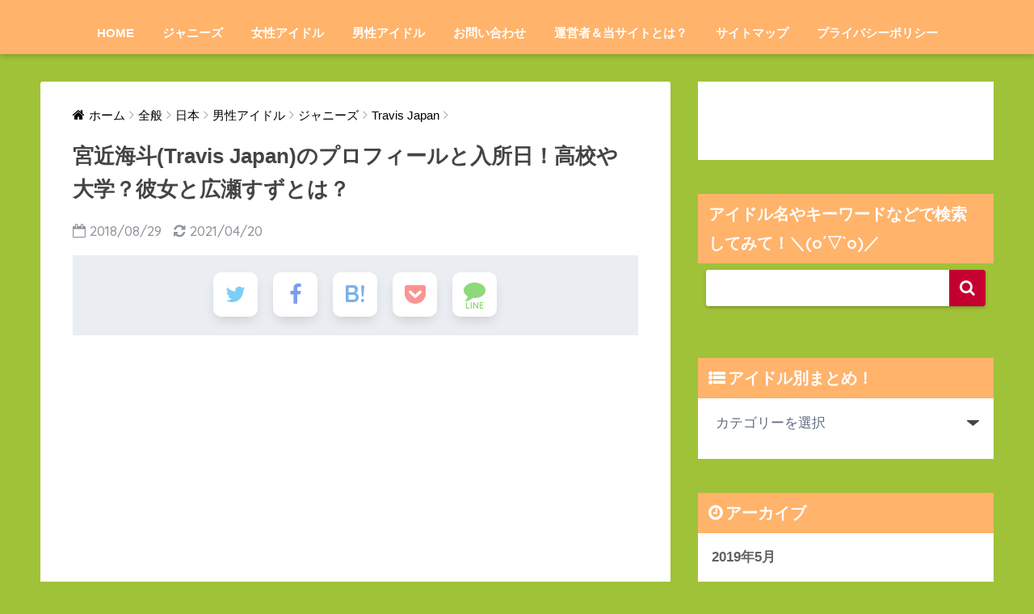

--- FILE ---
content_type: text/html; charset=UTF-8
request_url: https://minnano-idol.com/miyachika-kaito-travis-japan-5740
body_size: 27298
content:
<!doctype html>
<!--[if lt IE 7]><html lang="ja" class="no-js lt-ie9 lt-ie8 lt-ie7"><![endif]-->
<!--[if (IE 7)&!(IEMobile)]><html lang="ja" class="no-js lt-ie9 lt-ie8"><![endif]-->
<!--[if (IE 8)&!(IEMobile)]><html lang="ja" class="no-js lt-ie9"><![endif]-->
<!--[if gt IE 8]><!--><html lang="ja" class="no-js"><!--<![endif]-->
<head>
	<!-- Global site tag (gtag.js) - Google Analytics -->
<script async src="https://www.googletagmanager.com/gtag/js?id=UA-100399289-3"></script>
<script>
  window.dataLayer = window.dataLayer || [];
  function gtag(){dataLayer.push(arguments);}
  gtag('js', new Date());

  gtag('config', 'UA-100399289-3');
</script>

	<script async src="//pagead2.googlesyndication.com/pagead/js/adsbygoogle.js"></script>
<script>
     (adsbygoogle = window.adsbygoogle || []).push({
          google_ad_client: "ca-pub-2196059819354094",
          enable_page_level_ads: true
     });
</script>
	<meta charset="utf-8">
	<meta http-equiv="X-UA-Compatible" content="IE=edge">
	<meta name="HandheldFriendly" content="True">
	<meta name="MobileOptimized" content="320">
	<meta name="viewport" content="width=device-width, initial-scale=1 ,viewport-fit=cover"/>
	<meta name="msapplication-TileColor" content="#c50030">
	<meta name="theme-color" content="#c50030">
	<link rel="pingback" href="https://minnano-idol.com/xmlrpc.php">
	<title>宮近海斗(Travis Japan)のプロフィールと入所日！高校や大学？彼女と広瀬すずとは？</title>
<meta name='robots' content='max-image-preview:large' />
<link rel='dns-prefetch' href='//webfonts.xserver.jp' />
<link rel='dns-prefetch' href='//ajax.googleapis.com' />
<link rel='dns-prefetch' href='//fonts.googleapis.com' />
<link rel="alternate" type="application/rss+xml" title=" &raquo; フィード" href="https://minnano-idol.com/feed" />
<link rel="alternate" type="application/rss+xml" title=" &raquo; コメントフィード" href="https://minnano-idol.com/comments/feed" />
<link rel="alternate" title="oEmbed (JSON)" type="application/json+oembed" href="https://minnano-idol.com/wp-json/oembed/1.0/embed?url=https%3A%2F%2Fminnano-idol.com%2Fmiyachika-kaito-travis-japan-5740" />
<link rel="alternate" title="oEmbed (XML)" type="text/xml+oembed" href="https://minnano-idol.com/wp-json/oembed/1.0/embed?url=https%3A%2F%2Fminnano-idol.com%2Fmiyachika-kaito-travis-japan-5740&#038;format=xml" />
<style id='wp-img-auto-sizes-contain-inline-css' type='text/css'>
img:is([sizes=auto i],[sizes^="auto," i]){contain-intrinsic-size:3000px 1500px}
/*# sourceURL=wp-img-auto-sizes-contain-inline-css */
</style>
<style id='wp-block-library-inline-css' type='text/css'>
:root{--wp-block-synced-color:#7a00df;--wp-block-synced-color--rgb:122,0,223;--wp-bound-block-color:var(--wp-block-synced-color);--wp-editor-canvas-background:#ddd;--wp-admin-theme-color:#007cba;--wp-admin-theme-color--rgb:0,124,186;--wp-admin-theme-color-darker-10:#006ba1;--wp-admin-theme-color-darker-10--rgb:0,107,160.5;--wp-admin-theme-color-darker-20:#005a87;--wp-admin-theme-color-darker-20--rgb:0,90,135;--wp-admin-border-width-focus:2px}@media (min-resolution:192dpi){:root{--wp-admin-border-width-focus:1.5px}}.wp-element-button{cursor:pointer}:root .has-very-light-gray-background-color{background-color:#eee}:root .has-very-dark-gray-background-color{background-color:#313131}:root .has-very-light-gray-color{color:#eee}:root .has-very-dark-gray-color{color:#313131}:root .has-vivid-green-cyan-to-vivid-cyan-blue-gradient-background{background:linear-gradient(135deg,#00d084,#0693e3)}:root .has-purple-crush-gradient-background{background:linear-gradient(135deg,#34e2e4,#4721fb 50%,#ab1dfe)}:root .has-hazy-dawn-gradient-background{background:linear-gradient(135deg,#faaca8,#dad0ec)}:root .has-subdued-olive-gradient-background{background:linear-gradient(135deg,#fafae1,#67a671)}:root .has-atomic-cream-gradient-background{background:linear-gradient(135deg,#fdd79a,#004a59)}:root .has-nightshade-gradient-background{background:linear-gradient(135deg,#330968,#31cdcf)}:root .has-midnight-gradient-background{background:linear-gradient(135deg,#020381,#2874fc)}:root{--wp--preset--font-size--normal:16px;--wp--preset--font-size--huge:42px}.has-regular-font-size{font-size:1em}.has-larger-font-size{font-size:2.625em}.has-normal-font-size{font-size:var(--wp--preset--font-size--normal)}.has-huge-font-size{font-size:var(--wp--preset--font-size--huge)}.has-text-align-center{text-align:center}.has-text-align-left{text-align:left}.has-text-align-right{text-align:right}.has-fit-text{white-space:nowrap!important}#end-resizable-editor-section{display:none}.aligncenter{clear:both}.items-justified-left{justify-content:flex-start}.items-justified-center{justify-content:center}.items-justified-right{justify-content:flex-end}.items-justified-space-between{justify-content:space-between}.screen-reader-text{border:0;clip-path:inset(50%);height:1px;margin:-1px;overflow:hidden;padding:0;position:absolute;width:1px;word-wrap:normal!important}.screen-reader-text:focus{background-color:#ddd;clip-path:none;color:#444;display:block;font-size:1em;height:auto;left:5px;line-height:normal;padding:15px 23px 14px;text-decoration:none;top:5px;width:auto;z-index:100000}html :where(.has-border-color){border-style:solid}html :where([style*=border-top-color]){border-top-style:solid}html :where([style*=border-right-color]){border-right-style:solid}html :where([style*=border-bottom-color]){border-bottom-style:solid}html :where([style*=border-left-color]){border-left-style:solid}html :where([style*=border-width]){border-style:solid}html :where([style*=border-top-width]){border-top-style:solid}html :where([style*=border-right-width]){border-right-style:solid}html :where([style*=border-bottom-width]){border-bottom-style:solid}html :where([style*=border-left-width]){border-left-style:solid}html :where(img[class*=wp-image-]){height:auto;max-width:100%}:where(figure){margin:0 0 1em}html :where(.is-position-sticky){--wp-admin--admin-bar--position-offset:var(--wp-admin--admin-bar--height,0px)}@media screen and (max-width:600px){html :where(.is-position-sticky){--wp-admin--admin-bar--position-offset:0px}}
/*wp_block_styles_on_demand_placeholder:696ea3f965fa9*/
/*# sourceURL=wp-block-library-inline-css */
</style>
<style id='classic-theme-styles-inline-css' type='text/css'>
/*! This file is auto-generated */
.wp-block-button__link{color:#fff;background-color:#32373c;border-radius:9999px;box-shadow:none;text-decoration:none;padding:calc(.667em + 2px) calc(1.333em + 2px);font-size:1.125em}.wp-block-file__button{background:#32373c;color:#fff;text-decoration:none}
/*# sourceURL=/wp-includes/css/classic-themes.min.css */
</style>
<link rel='stylesheet' id='sango_theme_gutenberg-style-css' href='https://minnano-idol.com/wp-content/plugins/sango-theme-gutenberg/dist/build/style-blocks.css?version=1.69.14' type='text/css' media='all' />
<style id='sango_theme_gutenberg-style-inline-css' type='text/css'>
.is-style-sango-list-main-color li:before { background-color: #c50030; }.is-style-sango-list-accent-color li:before { background-color: #ffb36b; }.sgb-label-main-c { background-color: #c50030; }.sgb-label-accent-c { background-color: #ffb36b; }
/*# sourceURL=sango_theme_gutenberg-style-inline-css */
</style>
<link rel='stylesheet' id='contact-form-7-css' href='https://minnano-idol.com/wp-content/plugins/contact-form-7/includes/css/styles.css' type='text/css' media='all' />
<link rel='stylesheet' id='pz-linkcard-css-css' href='//minnano-idol.com/wp-content/uploads/pz-linkcard/style/style.min.css' type='text/css' media='all' />
<link rel='stylesheet' id='sng-stylesheet-css' href='https://minnano-idol.com/wp-content/themes/sango-theme/style.css?ver15' type='text/css' media='all' />
<link rel='stylesheet' id='sng-option-css' href='https://minnano-idol.com/wp-content/themes/sango-theme/entry-option.css?ver15' type='text/css' media='all' />
<link rel='stylesheet' id='child-style-css' href='https://minnano-idol.com/wp-content/themes/sango-theme-child/style.css' type='text/css' media='all' />
<link rel='stylesheet' id='aurora-heatmap-css' href='https://minnano-idol.com/wp-content/plugins/aurora-heatmap/style.css' type='text/css' media='all' />
<link rel='stylesheet' id='sng-googlefonts-css' href='//fonts.googleapis.com/css?family=Quicksand%3A500%2C700' type='text/css' media='all' />
<link rel='stylesheet' id='sng-fontawesome-css' href='https://minnano-idol.com/wp-content/themes/sango-theme/library/fontawesome/css/font-awesome.min.css' type='text/css' media='all' />
<link rel='stylesheet' id='ripple-style-css' href='https://minnano-idol.com/wp-content/themes/sango-theme/library/ripple/rippler.min.css' type='text/css' media='all' />
<link rel="https://api.w.org/" href="https://minnano-idol.com/wp-json/" /><link rel="alternate" title="JSON" type="application/json" href="https://minnano-idol.com/wp-json/wp/v2/posts/5740" /><link rel="EditURI" type="application/rsd+xml" title="RSD" href="https://minnano-idol.com/xmlrpc.php?rsd" />
<link rel="canonical" href="https://minnano-idol.com/miyachika-kaito-travis-japan-5740" />
<link rel='shortlink' href='https://minnano-idol.com/?p=5740' />
<script type="text/javascript">
<!--
/******************************************************************************
***   COPY PROTECTED BY http://chetangole.com/blog/wp-copyprotect/   version 3.1.0 ****
******************************************************************************/
function clickIE4(){
if (event.button==2){
return false;
}
}
function clickNS4(e){
if (document.layers||document.getElementById&&!document.all){
if (e.which==2||e.which==3){
return false;
}
}
}

if (document.layers){
document.captureEvents(Event.MOUSEDOWN);
document.onmousedown=clickNS4;
}
else if (document.all&&!document.getElementById){
document.onmousedown=clickIE4;
}

document.oncontextmenu=new Function("return false")
// --> 
</script>

<script type="text/javascript">
/******************************************************************************
***   COPY PROTECTED BY http://chetangole.com/blog/wp-copyprotect/   version 3.1.0 ****
******************************************************************************/
function disableSelection(target){
if (typeof target.onselectstart!="undefined") //For IE 
	target.onselectstart=function(){return false}
else if (typeof target.style.MozUserSelect!="undefined") //For Firefox
	target.style.MozUserSelect="none"
else //All other route (For Opera)
	target.onmousedown=function(){return false}
target.style.cursor = "default"
}
</script>
<meta property="og:title" content="宮近海斗(Travis Japan)のプロフィールと入所日！高校や大学？彼女と広瀬すずとは？" />
<meta property="og:description" content="この記事では、以下について 紹介しているぞ＼(o´▽`o)／ こんにちは！えぽよんです！ いつもブログを見て頂き、 ありがとうございます！(*’▽’) &nbsp; 2017年から新メンバーが加わり、大きく 再編成し、注 ... " />
<meta property="og:type" content="article" />
<meta property="og:url" content="https://minnano-idol.com/miyachika-kaito-travis-japan-5740" />
<meta property="og:image" content="https://minnano-idol.com/wp-content/uploads/2018/08/70cb259f420917b92a5c65d032764df0.jpg" />
<meta property="og:site_name" content="" />
<meta name="twitter:card" content="summary_large_image" />
<meta name="google-site-verification" content="yS08ToruULifCmYwNvU7Lyu3RdZUkBBfIjqktpDdBAY" /><script>
  (function(i,s,o,g,r,a,m){i['GoogleAnalyticsObject']=r;i[r]=i[r]||function(){
  (i[r].q=i[r].q||[]).push(arguments)},i[r].l=1*new Date();a=s.createElement(o),
  m=s.getElementsByTagName(o)[0];a.async=1;a.src=g;m.parentNode.insertBefore(a,m)
  })(window,document,'script','//www.google-analytics.com/analytics.js','ga');
  ga('create', 'UA-100399289-3', 'auto');
  ga('send', 'pageview');
</script>
<noscript><style>.lazyload[data-src]{display:none !important;}</style></noscript><style>.lazyload{background-image:none !important;}.lazyload:before{background-image:none !important;}</style><style type="text/css" id="custom-background-css">
body.custom-background { background-color: #a0c238; }
</style>
	<style>
a {color: #000000;}
.main-c {color: #c50030;}
.main-bc {background-color: #c50030;}
.main-bdr,#inner-content .main-bdr {border-color:  #c50030;}
.pastel-bc , #inner-content .pastel-bc {background-color: #ffffff;}
.accent-c {color: #ffb36b;}
.accent-bc {background-color: #ffb36b;}
.header,#footer-menu,.drawer__title {background-color: #ffb36b;}
#logo a {color: #ffffff;}
.desktop-nav li a , .mobile-nav li a, #footer-menu a ,.copyright, #drawer__open,.drawer__title {color: #ffffff;}
.drawer__title .close span, .drawer__title .close span:before {background: #ffffff;}
.desktop-nav li:after {background: #ffffff;}
.mobile-nav .current-menu-item {border-bottom-color: #ffffff;}
.widgettitle {color: #ffffff;background-color:#ffb36b;}
.footer {background-color: #e0e4eb;}
.footer, .footer a, .footer .widget ul li a {color: #3c3c3c;}
.body_bc {background-color: #a0c238;}#toc_container .toc_title, #footer_menu .raised, .pagination a, .pagination span, #reply-title:before , .entry-content blockquote:before ,.main-c-before li:before ,.main-c-b:before{color: #c50030;}
#searchsubmit, #toc_container .toc_title:before, .cat-name, .pre_tag > span, .pagination .current, #submit ,.withtag_list > span,.main-bc-before li:before {background-color: #c50030;}
#toc_container, h3 ,.li-mainbdr ul,.li-mainbdr ol {border-color: #c50030;}
.search-title .fa-search ,.acc-bc-before li:before {background: #ffb36b;}
.li-accentbdr ul, .li-accentbdr ol {border-color: #ffb36b;}
.pagination a:hover ,.li-pastelbc ul, .li-pastelbc ol {background: #ffffff;}
body {font-size: 100%;}
@media only screen and (min-width: 481px) {
body {font-size: 107%;}
}
@media only screen and (min-width: 1030px) {
body {font-size: 107%;}
}
.totop {background: #dd8500;}
.header-info a {color: #FFF; background: linear-gradient(95deg,#c50030,#c50030);}
.fixed-menu ul {background: #4f96f6;}
.fixed-menu a {color: #ffffff;}
.fixed-menu .current-menu-item a , .fixed-menu ul li a.active {color: #c50030;}
.post-tab {background: #ffffff;} .post-tab>div {color: #000000} .post-tab > div.tab-active{background: linear-gradient(45deg,#c50030,#c50030)}
</style>
	</head>
<body class="wp-singular post-template-default single single-post postid-5740 single-format-standard custom-background wp-theme-sango-theme wp-child-theme-sango-theme-child">
	<div id="container">
		<header class="header header--center">
						<div id="inner-header" class="wrap cf">
									<p id="logo" class="h1 dfont">
						<a href="https://minnano-idol.com"></a>
					</p>
				<nav class="desktop-nav clearfix"><ul id="menu-%e3%82%b0%e3%83%ad%e3%83%bc%e3%83%90%e3%83%ab%e3%83%a1%e3%83%8b%e3%83%a5%e3%83%bc" class="menu"><li id="menu-item-161" class="menu-item menu-item-type-custom menu-item-object-custom menu-item-home menu-item-161"><a href="https://minnano-idol.com">HOME</a></li>
<li id="menu-item-3059" class="menu-item menu-item-type-custom menu-item-object-custom menu-item-has-children menu-item-3059"><a href="https://minnano-idol.com/category/%E6%96%B0%E7%9D%80/%E6%97%A5%E6%9C%AC/%E7%94%B7%E6%80%A7%E3%82%A2%E3%82%A4%E3%83%89%E3%83%AB/%E3%82%B8%E3%83%A3%E3%83%8B%E3%83%BC%E3%82%BA">ジャニーズ</a>
<ul class="sub-menu">
	<li id="menu-item-10596" class="menu-item menu-item-type-taxonomy menu-item-object-category menu-item-10596"><a href="https://minnano-idol.com/category/%e6%96%b0%e7%9d%80/%e6%97%a5%e6%9c%ac/%e7%94%b7%e6%80%a7%e3%82%a2%e3%82%a4%e3%83%89%e3%83%ab/%e3%82%b8%e3%83%a3%e3%83%8b%e3%83%bc%e3%82%ba/%e3%82%ad%e3%83%b3%e3%83%97%e3%83%aa">キンプリ</a></li>
	<li id="menu-item-10597" class="menu-item menu-item-type-taxonomy menu-item-object-category menu-item-10597"><a href="https://minnano-idol.com/category/%e6%96%b0%e7%9d%80/%e6%97%a5%e6%9c%ac/%e7%94%b7%e6%80%a7%e3%82%a2%e3%82%a4%e3%83%89%e3%83%ab/%e3%82%b8%e3%83%a3%e3%83%8b%e3%83%bc%e3%82%ba/%e3%82%b8%e3%83%a3%e3%83%8b%e3%83%bc%e3%82%bawest">ジャニーズWEST</a></li>
	<li id="menu-item-11754" class="menu-item menu-item-type-taxonomy menu-item-object-category menu-item-11754"><a href="https://minnano-idol.com/category/%e6%96%b0%e7%9d%80/%e6%97%a5%e6%9c%ac/%e7%94%b7%e6%80%a7%e3%82%a2%e3%82%a4%e3%83%89%e3%83%ab/%e3%82%b8%e3%83%a3%e3%83%8b%e3%83%bc%e3%82%ba/%e5%b5%90">嵐</a></li>
	<li id="menu-item-10591" class="menu-item menu-item-type-taxonomy menu-item-object-category menu-item-10591"><a href="https://minnano-idol.com/category/%e6%96%b0%e7%9d%80/%e6%97%a5%e6%9c%ac/%e7%94%b7%e6%80%a7%e3%82%a2%e3%82%a4%e3%83%89%e3%83%ab/%e3%82%b8%e3%83%a3%e3%83%8b%e3%83%bc%e3%82%ba/sexy-zone">Sexy Zone</a></li>
	<li id="menu-item-10598" class="menu-item menu-item-type-taxonomy menu-item-object-category menu-item-10598"><a href="https://minnano-idol.com/category/%e6%96%b0%e7%9d%80/%e6%97%a5%e6%9c%ac/%e7%94%b7%e6%80%a7%e3%82%a2%e3%82%a4%e3%83%89%e3%83%ab/%e3%82%b8%e3%83%a3%e3%83%8b%e3%83%bc%e3%82%ba/%e3%82%bf%e3%83%83%e3%82%ad%e3%83%bc%ef%bc%86%e7%bf%bc">タッキー＆翼</a></li>
	<li id="menu-item-10586" class="menu-item menu-item-type-taxonomy menu-item-object-category menu-item-10586"><a href="https://minnano-idol.com/category/%e6%96%b0%e7%9d%80/%e6%97%a5%e6%9c%ac/%e7%94%b7%e6%80%a7%e3%82%a2%e3%82%a4%e3%83%89%e3%83%ab/%e3%82%b8%e3%83%a3%e3%83%8b%e3%83%bc%e3%82%ba/a-b-c-z">A.B.C-Z</a></li>
	<li id="menu-item-10594" class="menu-item menu-item-type-taxonomy menu-item-object-category current-post-ancestor current-menu-parent current-post-parent menu-item-10594"><a href="https://minnano-idol.com/category/%e6%96%b0%e7%9d%80/%e6%97%a5%e6%9c%ac/%e7%94%b7%e6%80%a7%e3%82%a2%e3%82%a4%e3%83%89%e3%83%ab/%e3%82%b8%e3%83%a3%e3%83%8b%e3%83%bc%e3%82%ba/travis-japan">Travis Japan</a></li>
	<li id="menu-item-10593" class="menu-item menu-item-type-taxonomy menu-item-object-category menu-item-10593"><a href="https://minnano-idol.com/category/%e6%96%b0%e7%9d%80/%e6%97%a5%e6%9c%ac/%e7%94%b7%e6%80%a7%e3%82%a2%e3%82%a4%e3%83%89%e3%83%ab/%e3%82%b8%e3%83%a3%e3%83%8b%e3%83%bc%e3%82%ba/snow-man">Snow Man</a></li>
	<li id="menu-item-10595" class="menu-item menu-item-type-taxonomy menu-item-object-category menu-item-10595"><a href="https://minnano-idol.com/category/%e6%96%b0%e7%9d%80/%e6%97%a5%e6%9c%ac/%e7%94%b7%e6%80%a7%e3%82%a2%e3%82%a4%e3%83%89%e3%83%ab/%e3%82%b8%e3%83%a3%e3%83%8b%e3%83%bc%e3%82%ba/%e3%81%b5%e3%81%89%ef%bd%9e%e3%82%86%ef%bd%9e">ふぉ～ゆ～</a></li>
	<li id="menu-item-10592" class="menu-item menu-item-type-taxonomy menu-item-object-category menu-item-10592"><a href="https://minnano-idol.com/category/%e6%96%b0%e7%9d%80/%e6%97%a5%e6%9c%ac/%e7%94%b7%e6%80%a7%e3%82%a2%e3%82%a4%e3%83%89%e3%83%ab/%e3%82%b8%e3%83%a3%e3%83%8b%e3%83%bc%e3%82%ba/sixtones">SixTONES</a></li>
	<li id="menu-item-10590" class="menu-item menu-item-type-taxonomy menu-item-object-category menu-item-10590"><a href="https://minnano-idol.com/category/%e6%96%b0%e7%9d%80/%e6%97%a5%e6%9c%ac/%e7%94%b7%e6%80%a7%e3%82%a2%e3%82%a4%e3%83%89%e3%83%ab/%e3%82%b8%e3%83%a3%e3%83%8b%e3%83%bc%e3%82%ba/made">MADE</a></li>
	<li id="menu-item-10585" class="menu-item menu-item-type-taxonomy menu-item-object-category menu-item-10585"><a href="https://minnano-idol.com/category/%e6%96%b0%e7%9d%80/%e6%97%a5%e6%9c%ac/%e7%94%b7%e6%80%a7%e3%82%a2%e3%82%a4%e3%83%89%e3%83%ab/%e3%82%b8%e3%83%a3%e3%83%8b%e3%83%bc%e3%82%ba/7men%e4%be%8d">7MEN侍</a></li>
	<li id="menu-item-10587" class="menu-item menu-item-type-taxonomy menu-item-object-category menu-item-10587"><a href="https://minnano-idol.com/category/%e6%96%b0%e7%9d%80/%e6%97%a5%e6%9c%ac/%e7%94%b7%e6%80%a7%e3%82%a2%e3%82%a4%e3%83%89%e3%83%ab/%e3%82%b8%e3%83%a3%e3%83%8b%e3%83%bc%e3%82%ba/hihi-jets">HiHi Jets</a></li>
	<li id="menu-item-10588" class="menu-item menu-item-type-taxonomy menu-item-object-category menu-item-10588"><a href="https://minnano-idol.com/category/%e6%96%b0%e7%9d%80/%e6%97%a5%e6%9c%ac/%e7%94%b7%e6%80%a7%e3%82%a2%e3%82%a4%e3%83%89%e3%83%ab/%e3%82%b8%e3%83%a3%e3%83%8b%e3%83%bc%e3%82%ba/kinki-kids">KinKi Kids</a></li>
	<li id="menu-item-10589" class="menu-item menu-item-type-taxonomy menu-item-object-category menu-item-10589"><a href="https://minnano-idol.com/category/%e6%96%b0%e7%9d%80/%e6%97%a5%e6%9c%ac/%e7%94%b7%e6%80%a7%e3%82%a2%e3%82%a4%e3%83%89%e3%83%ab/%e3%82%b8%e3%83%a3%e3%83%8b%e3%83%bc%e3%82%ba/love-tune">Love-tune</a></li>
	<li id="menu-item-10599" class="menu-item menu-item-type-taxonomy menu-item-object-category menu-item-10599"><a href="https://minnano-idol.com/category/%e6%96%b0%e7%9d%80/%e6%97%a5%e6%9c%ac/%e7%94%b7%e6%80%a7%e3%82%a2%e3%82%a4%e3%83%89%e3%83%ab/%e3%82%b8%e3%83%a3%e3%83%8b%e3%83%bc%e3%82%ba/%e5%85%83%e3%82%b8%e3%83%a3%e3%83%8b%e3%83%bc%e3%82%ba">元ジャニーズ</a></li>
</ul>
</li>
<li id="menu-item-3070" class="menu-item menu-item-type-custom menu-item-object-custom menu-item-has-children menu-item-3070"><a href="https://minnano-idol.com/category/%E6%97%A5%E6%9C%AC/%E5%A5%B3%E6%80%A7%E3%82%A2%E3%82%A4%E3%83%89%E3%83%AB">女性アイドル</a>
<ul class="sub-menu">
	<li id="menu-item-10582" class="menu-item menu-item-type-taxonomy menu-item-object-category menu-item-10582"><a href="https://minnano-idol.com/category/%e6%96%b0%e7%9d%80/%e6%97%a5%e6%9c%ac/%e5%a5%b3%e6%80%a7%e3%82%a2%e3%82%a4%e3%83%89%e3%83%ab/%e5%9d%82%e9%81%93%e3%82%b0%e3%83%ab%e3%83%bc%e3%83%97">坂道グループ</a></li>
	<li id="menu-item-10584" class="menu-item menu-item-type-taxonomy menu-item-object-category menu-item-10584"><a href="https://minnano-idol.com/category/%e6%96%b0%e7%9d%80/%e6%97%a5%e6%9c%ac/%e5%a5%b3%e6%80%a7%e3%82%a2%e3%82%a4%e3%83%89%e3%83%ab/48%e3%82%b0%e3%83%ab%e3%83%bc%e3%83%97">48グループ</a></li>
	<li id="menu-item-10583" class="menu-item menu-item-type-taxonomy menu-item-object-category menu-item-10583"><a href="https://minnano-idol.com/category/%e6%96%b0%e7%9d%80/%e6%97%a5%e6%9c%ac/%e5%a5%b3%e6%80%a7%e3%82%a2%e3%82%a4%e3%83%89%e3%83%ab/%e3%83%a9%e3%82%b9%e3%83%88%e3%82%a2%e3%82%a4%e3%83%89%e3%83%ab">ラストアイドル</a></li>
</ul>
</li>
<li id="menu-item-3077" class="menu-item menu-item-type-custom menu-item-object-custom menu-item-has-children menu-item-3077"><a href="https://minnano-idol.com/category/%E6%97%A5%E6%9C%AC/%E7%94%B7%E6%80%A7%E3%82%A2%E3%82%A4%E3%83%89%E3%83%AB">男性アイドル</a>
<ul class="sub-menu">
	<li id="menu-item-10627" class="menu-item menu-item-type-taxonomy menu-item-object-category menu-item-10627"><a href="https://minnano-idol.com/category/%e6%96%b0%e7%9d%80/%e6%97%a5%e6%9c%ac/%e7%94%b7%e6%80%a7%e3%82%a2%e3%82%a4%e3%83%89%e3%83%ab/boys-and-men">BOYS AND MEN</a></li>
	<li id="menu-item-10628" class="menu-item menu-item-type-taxonomy menu-item-object-category menu-item-10628"><a href="https://minnano-idol.com/category/%e6%96%b0%e7%9d%80/%e6%97%a5%e6%9c%ac/%e7%94%b7%e6%80%a7%e3%82%a2%e3%82%a4%e3%83%89%e3%83%ab/boys-and-men%e7%a0%94%e7%a9%b6%e7%94%9f">BOYS AND MEN研究生</a></li>
	<li id="menu-item-11170" class="menu-item menu-item-type-taxonomy menu-item-object-category menu-item-11170"><a href="https://minnano-idol.com/category/%e6%96%b0%e7%9d%80/%e6%97%a5%e6%9c%ac/%e7%94%b7%e6%80%a7%e3%82%a2%e3%82%a4%e3%83%89%e3%83%ab/%e3%83%af%e3%82%bf%e3%83%8a%e3%83%99%e3%82%a8%e3%83%b3%e3%82%bf%e3%83%bc%e3%83%86%e3%82%a4%e3%83%b3%e3%83%a1%e3%83%b3%e3%83%88/magc%e2%98%86prince">MAG!C☆PRINCE</a></li>
	<li id="menu-item-10630" class="menu-item menu-item-type-taxonomy menu-item-object-category menu-item-10630"><a href="https://minnano-idol.com/category/%e6%96%b0%e7%9d%80/%e6%97%a5%e6%9c%ac/%e7%94%b7%e6%80%a7%e3%82%a2%e3%82%a4%e3%83%89%e3%83%ab/%e3%83%af%e3%82%bf%e3%83%8a%e3%83%99%e3%82%a8%e3%83%b3%e3%82%bf%e3%83%bc%e3%83%86%e3%82%a4%e3%83%b3%e3%83%a1%e3%83%b3%e3%83%88/%e4%b9%9d%e6%98%9f%e9%9a%8a">九星隊</a></li>
	<li id="menu-item-10629" class="menu-item menu-item-type-taxonomy menu-item-object-category menu-item-10629"><a href="https://minnano-idol.com/category/%e6%96%b0%e7%9d%80/%e6%97%a5%e6%9c%ac/%e7%94%b7%e6%80%a7%e3%82%a2%e3%82%a4%e3%83%89%e3%83%ab/%e3%82%b9%e3%83%bc%e3%83%91%e3%83%bc%e9%8a%ad%e6%b9%af%e3%82%a2%e3%82%a4%e3%83%89%e3%83%ab%e3%83%bb%e7%b4%94%e7%83%88">スーパー銭湯アイドル・純烈</a></li>
</ul>
</li>
<li id="menu-item-50" class="menu-item menu-item-type-post_type menu-item-object-page menu-item-50"><a href="https://minnano-idol.com/%e3%81%8a%e5%95%8f%e3%81%84%e5%90%88%e3%82%8f%e3%81%9b">お問い合わせ</a></li>
<li id="menu-item-148" class="menu-item menu-item-type-post_type menu-item-object-page menu-item-148"><a href="https://minnano-idol.com/uneishajouhou">運営者＆当サイトとは？</a></li>
<li id="menu-item-84" class="menu-item menu-item-type-post_type menu-item-object-page menu-item-84"><a href="https://minnano-idol.com/sitemap">サイトマップ</a></li>
<li id="menu-item-17371" class="menu-item menu-item-type-post_type menu-item-object-page menu-item-17371"><a href="https://minnano-idol.com/privacy-policy">プライバシーポリシー</a></li>
</ul></nav>			</div>
					</header>
			<div id="content">
		<div id="inner-content" class="wrap cf">
			<main id="main" class="m-all t-2of3 d-5of7 cf">
							       <article id="entry" class="cf post-5740 post type-post status-publish format-standard has-post-thumbnail category-travis-japan category-107 category-3 category-4 tag-365">
			       	  <header class="article-header entry-header">
	<nav id="breadcrumb"><ul itemscope itemtype="http://schema.org/BreadcrumbList"><li itemprop="itemListElement" itemscope itemtype="http://schema.org/ListItem"><a href="https://minnano-idol.com" itemprop="item"><span itemprop="name">ホーム</span></a><meta itemprop="position" content="1" /></li><li itemprop="itemListElement" itemscope itemtype="http://schema.org/ListItem"><a href="https://minnano-idol.com/category/%e6%96%b0%e7%9d%80" itemprop="item"><span itemprop="name">全般</span></a><meta itemprop="position" content="2" /></li><li itemprop="itemListElement" itemscope itemtype="http://schema.org/ListItem"><a href="https://minnano-idol.com/category/%e6%96%b0%e7%9d%80/%e6%97%a5%e6%9c%ac" itemprop="item"><span itemprop="name">日本</span></a><meta itemprop="position" content="3" /></li><li itemprop="itemListElement" itemscope itemtype="http://schema.org/ListItem"><a href="https://minnano-idol.com/category/%e6%96%b0%e7%9d%80/%e6%97%a5%e6%9c%ac/%e7%94%b7%e6%80%a7%e3%82%a2%e3%82%a4%e3%83%89%e3%83%ab" itemprop="item"><span itemprop="name">男性アイドル</span></a><meta itemprop="position" content="4" /></li><li itemprop="itemListElement" itemscope itemtype="http://schema.org/ListItem"><a href="https://minnano-idol.com/category/%e6%96%b0%e7%9d%80/%e6%97%a5%e6%9c%ac/%e7%94%b7%e6%80%a7%e3%82%a2%e3%82%a4%e3%83%89%e3%83%ab/%e3%82%b8%e3%83%a3%e3%83%8b%e3%83%bc%e3%82%ba" itemprop="item"><span itemprop="name">ジャニーズ</span></a><meta itemprop="position" content="5" /></li><li itemprop="itemListElement" itemscope itemtype="http://schema.org/ListItem"><a href="https://minnano-idol.com/category/%e6%96%b0%e7%9d%80/%e6%97%a5%e6%9c%ac/%e7%94%b7%e6%80%a7%e3%82%a2%e3%82%a4%e3%83%89%e3%83%ab/%e3%82%b8%e3%83%a3%e3%83%8b%e3%83%bc%e3%82%ba/travis-japan" itemprop="item"><span itemprop="name">Travis Japan</span></a><meta itemprop="position" content="6" /></li></ul></nav>    <h1 class="entry-title single-title">宮近海斗(Travis Japan)のプロフィールと入所日！高校や大学？彼女と広瀬すずとは？</h1>
	<p class="entry-meta vcard dfont">
			       	<time class="pubdate entry-time" datetime="2018-08-29">2018/08/29</time>
	       		       		<time class="updated entry-time" datetime="2021-04-20">2021/04/20</time>
       	    </p>
    		    <div class="sns-btn sns-dif normal-sns">
            <ul>
          <!-- twitter -->
          <li class="tw sns-btn__item">
              <a href="http://twitter.com/share?url=https%3A%2F%2Fminnano-idol.com%2Fmiyachika-kaito-travis-japan-5740&text=%E5%AE%AE%E8%BF%91%E6%B5%B7%E6%96%97%28Travis+Japan%29%E3%81%AE%E3%83%97%E3%83%AD%E3%83%95%E3%82%A3%E3%83%BC%E3%83%AB%E3%81%A8%E5%85%A5%E6%89%80%E6%97%A5%EF%BC%81%E9%AB%98%E6%A0%A1%E3%82%84%E5%A4%A7%E5%AD%A6%EF%BC%9F%E5%BD%BC%E5%A5%B3%E3%81%A8%E5%BA%83%E7%80%AC%E3%81%99%E3%81%9A%E3%81%A8%E3%81%AF%EF%BC%9F%EF%BD%9C" target="_blank" rel="nofollow">
                  <i class="fa fa-twitter"></i>
                  <span class="share_txt">ツイート</span>
              </a>
                        </li>

          <!-- facebook -->
          <li class="fb sns-btn__item">
              <a href="http://www.facebook.com/share.php?u=https%3A%2F%2Fminnano-idol.com%2Fmiyachika-kaito-travis-japan-5740&t=%E5%AE%AE%E8%BF%91%E6%B5%B7%E6%96%97%28Travis+Japan%29%E3%81%AE%E3%83%97%E3%83%AD%E3%83%95%E3%82%A3%E3%83%BC%E3%83%AB%E3%81%A8%E5%85%A5%E6%89%80%E6%97%A5%EF%BC%81%E9%AB%98%E6%A0%A1%E3%82%84%E5%A4%A7%E5%AD%A6%EF%BC%9F%E5%BD%BC%E5%A5%B3%E3%81%A8%E5%BA%83%E7%80%AC%E3%81%99%E3%81%9A%E3%81%A8%E3%81%AF%EF%BC%9F%EF%BD%9C" target="_blank" rel="nofollow">
                  <i class="fa fa-facebook"></i>
                  <span class="share_txt">シェア</span>
              </a>
                        </li>

          <!-- はてなブックマーク -->
          <li class="hatebu sns-btn__item">
            <a href="http://b.hatena.ne.jp/add?mode=confirm&url=https%3A%2F%2Fminnano-idol.com%2Fmiyachika-kaito-travis-japan-5740"  onclick="javascript:window.open(this.href, '', 'menubar=no,toolbar=no,resizable=yes,scrollbars=yes,height=400,width=510');return false;" target="_blank" rel="nofollow">
                  <i class="fa fa-hatebu"></i>
                  <span class="share_txt">はてブ</span>
              </a>
                        </li>

          <!-- Google+ 別デザインのときは非表示に-->
          
          <!-- Pocket -->
          <li class="pkt sns-btn__item">
             <a href="http://getpocket.com/edit?url=https%3A%2F%2Fminnano-idol.com%2Fmiyachika-kaito-travis-japan-5740&title=%E5%AE%AE%E8%BF%91%E6%B5%B7%E6%96%97%28Travis+Japan%29%E3%81%AE%E3%83%97%E3%83%AD%E3%83%95%E3%82%A3%E3%83%BC%E3%83%AB%E3%81%A8%E5%85%A5%E6%89%80%E6%97%A5%EF%BC%81%E9%AB%98%E6%A0%A1%E3%82%84%E5%A4%A7%E5%AD%A6%EF%BC%9F%E5%BD%BC%E5%A5%B3%E3%81%A8%E5%BA%83%E7%80%AC%E3%81%99%E3%81%9A%E3%81%A8%E3%81%AF%EF%BC%9F%EF%BD%9C" target="_blank" rel="nofollow">
                  <i class="fa fa-get-pocket"></i>
                  <span class="share_txt">Pocket</span>
              </a>
                        </li>

          <!-- LINE -->
          <li class="line sns-btn__item">
              <a href="http://line.me/R/msg/text/?https%3A%2F%2Fminnano-idol.com%2Fmiyachika-kaito-travis-japan-5740%0D%0A%E5%AE%AE%E8%BF%91%E6%B5%B7%E6%96%97%28Travis+Japan%29%E3%81%AE%E3%83%97%E3%83%AD%E3%83%95%E3%82%A3%E3%83%BC%E3%83%AB%E3%81%A8%E5%85%A5%E6%89%80%E6%97%A5%EF%BC%81%E9%AB%98%E6%A0%A1%E3%82%84%E5%A4%A7%E5%AD%A6%EF%BC%9F%E5%BD%BC%E5%A5%B3%E3%81%A8%E5%BA%83%E7%80%AC%E3%81%99%E3%81%9A%E3%81%A8%E3%81%AF%EF%BC%9F%EF%BD%9C" target="_blank" rel="nofollow">
                 <i class="fa fa-comment"></i>
                  <span class="share_txt dfont">LINE</span>
              </a>
          </li>
      </ul>
  </div>
  </header>
<section class="entry-content cf">
  <div class="sponsored">			<div class="textwidget"><p><script async src="//pagead2.googlesyndication.com/pagead/js/adsbygoogle.js"></script><br />
<!-- 特化型のリンク広告(PC) --><br />
<ins class="adsbygoogle"
     style="display:block"
     data-ad-client="ca-pub-2196059819354094"
     data-ad-slot="8098960419"
     data-ad-format="link"
     data-full-width-responsive="true"></ins><br />
<script>
(adsbygoogle = window.adsbygoogle || []).push({});
</script></p>
</div>
		</div><p style="text-align: center;"><span style="color: #ff0000; font-size: 20px;"><strong>この記事では、以下について</strong></span><br />
<span style="color: #ff0000; font-size: 20px;"><strong>紹介しているぞ＼(o´▽`o)／</strong></span></p>
			<div class="sng-box box31"><div class="box-title">宮近海斗くん(Travis Japan)まとめ！</div>
<p><strong>1．宮近海斗くん(Travis Japan)の<br />
プロフィール！</strong></p>
<p>&nbsp;</p>
<p><strong>2．宮近海斗くん(Travis Japan)の<br />
入所日は？</strong></p>
<p>&nbsp;</p>
<p><strong>3．宮近海斗くん(Travis Japan)の<br />
高校と大学は？</strong></p>
<p>&nbsp;</p>
<p><strong>4．宮近海斗くん(Travis Japan)の<br />
彼女の存在と</strong><strong>広瀬すずとは？</strong></p>
</div>
<p>こんにちは！えぽよんです！</p>
<p>いつもブログを見て頂き、</p>
<p>ありがとうございます！(*’▽’)</p>
<p>&nbsp;</p>
<p>2017年から新メンバーが加わり、大きく</p>
<p>再編成し、注目が集まっているジャニーズ</p>
<p>Jr.内ユニット<strong>《TravisJapan》</strong>。</p>
<p>&nbsp;</p>
<p>この記事では</p>
<p><strong>《TravisJapan》のまとめ役</strong>でもある</p>
<p><strong><span style="background-color: #00ffff;">宮近海斗くん</span></strong>について</p>
<p>より深掘りしているぞ！</p>
<p>では早速参りましょうε=ε=ε=ﾍ( -∀-)ﾉ</p>
<p><span class="keiko_blue"><strong>&nbsp;</strong></span></p>
<p><center></center><center>スポンサーリンク</center><script async src="//pagead2.googlesyndication.com/pagead/js/adsbygoogle.js"></script> <!-- みんなのアイドル！レスポンシブ広告コード --> <ins class="adsbygoogle" style="display: block;" data-ad-client="ca-pub-2196059819354094" data-ad-slot="7168357166" data-ad-format="rectangle"></ins> <script>
(adsbygoogle = window.adsbygoogle || []).push({});
</script></p>
<div id="toc_container" class="no_bullets"><p class="toc_title">ページコンテンツ</p><ul class="toc_list"><li></li><li></li><li></li><li></li></ul></div>
<h2 class="hh hh8" id="i-0"><span id="1_Travis_Japan"><strong>1．宮近海斗くん<br />
(Travis Japan)の<br />
プロフィール！</strong></span></h2>
<p><a id="irc_mil" href="https://www.google.co.jp/url?sa=i&amp;rct=j&amp;q=&amp;esrc=s&amp;source=images&amp;cd=&amp;cad=rja&amp;uact=8&amp;ved=2ahUKEwjFi-ie_ZDdAhUaMd4KHfw3DdUQjRx6BAgBEAU&amp;url=https%3A%2F%2Fwww.suruga-ya.jp%2Fproduct%2Fdetail%2FG3063620&amp;psig=AOvVaw0ROcs55gpc3F3eZpwWpTkC&amp;ust=1535587998557734"><img decoding="async" id="irc_mi" src="[data-uri]" alt="「宮近海斗　公式」の画像検索結果" width="209" height="147" data-src="https://www.suruga-ya.jp/database/pics/game/g3063620.jpg" class="lazyload" data-eio-rwidth="209" data-eio-rheight="147"><noscript><img decoding="async" id="irc_mi" src="https://www.suruga-ya.jp/database/pics/game/g3063620.jpg" alt="「宮近海斗　公式」の画像検索結果" width="209" height="147" data-eio="l"></noscript></a></p>
<p><span style="font-size: 8px;">出典：<a href="https://www.google.co.jp/search" target="_blank" rel="nofollow noopener noreferrer">https://www.google.co.jp/search</a></span></p>
<div class="sng-box box14">
<p>名前：宮近海斗　(みやちか かいと)</p>
<p>&nbsp;</p>
<p>生年月日：1997年09月22日</p>
<p>&nbsp;</p>
<p>年齢：20歳　※2018年8月現在</p>
<p>&nbsp;</p>
<p>出身地：東京都</p>
<p>&nbsp;</p>
<p>身長：166.5cm</p>
<p>&nbsp;</p>
<p>体重：54kg</p>
<p>&nbsp;</p>
<p>血液型：O型</p>
<p>&nbsp;</p>
<p>ニックネーム：宮ちゃん、宮ちぃ</p>
<p>&nbsp;</p>
<p>メンバーカラー：赤</p>
</div>
<p>&nbsp;</p>
<p><center>スポンサーリンク</center><script async src="//pagead2.googlesyndication.com/pagead/js/adsbygoogle.js"></script> <!-- みんなのアイドル！レスポンシブ広告コード --> <ins class="adsbygoogle" style="display: block;" data-ad-client="ca-pub-2196059819354094" data-ad-slot="7168357166" data-ad-format="rectangle"></ins> <script>
(adsbygoogle = window.adsbygoogle || []).push({});
</script></p>
<p class="hh hh6 main-c main-bdr"><span style="font-size: 20px; color: #000000;"><strong>★<span style="background-color: #00ffff;">宮近海斗くん</span>の経歴など(*´з`)</strong></span></p>
<p><span style="background-color: #00ffff;"><strong>宮近海斗くん</strong></span><strong>は2010年(当時13歳)、</strong>母が</p>
<p>履歴書をジャニーズ事務所に送ったことから</p>
<p>オーディションを受け、合格。<strong>ジャニーズ</strong></p>
<p><strong>事務所に入所</strong>することになったそうだぞ(*´з`)</p>
<p>&nbsp;</p>
<p><strong>2012年</strong>には、舞台『PLAYZONE `12 SONG</p>
<p>&amp;DANCI`N。PARTⅡ』において、<strong>ジャニーズ</strong></p>
<p><strong>Jr.</strong><strong>内ユニットとして《Travis Japan》が結成</strong></p>
<p><strong>され、メンバーに抜擢</strong>されたそうだ(&#8216;ω&#8217;)ノ</p>
<p>&nbsp;</p>
<p><strong>《TravisJapan》（トラヴィスジャパン/</strong></p>
<p><strong>通称：トラジャ)は2012年に結成。</strong></p>
<p><strong><span style="background-color: #00ffff;">宮近海斗くん</span>、七五三掛龍也くん</strong></p>
<p><strong>川島如恵留くん、吉澤閑也くん、</strong></p>
<p><strong>中村海人くん　(共にTravisJapan）</strong></p>
<p><strong>森田美勇人くん、阿部顕嵐くん</strong><br />
<strong>(共にLove-tune)</strong></p>
<p>梶山朝日くん、仲田拡輝くん<br />
(共にジャニーズ事務所を退所)</p>
<p>の9名で活動を開始。</p>
<p>途中、メンバーの退所や、別グループでの</p>
<p>活動の開始などでメンバーが入れ替わり、</p>
<p><strong>2017年には</strong></p>
<p><strong><span style="background-color: #00ffff;">宮近海斗くん</span>、吉澤閑也くん、中村海人くん</strong></p>
<p><strong>七五三掛龍也くん、川島如恵留くんに</strong></p>
<p><strong>松田元太くん、松倉海斗くんが加入。</strong></p>
<p>現在の<strong>メンバー7人での活動が始まった</strong>ん</p>
<p>だって(*´Д｀)</p>
<p>&nbsp;</p>
<p>そんな中、<strong>2013年に<span style="background-color: #00ffff;">宮近海斗くん</span>は</strong></p>
<p><strong>《SexyBoyz》の再編成にも抜擢され、</strong></p>
<p><strong>しばらくは両方のユニットに所属して</strong></p>
<p><strong>活動をしていた</strong>ようだね(*´Д｀)</p>
<p>&nbsp;</p>
<p>この<strong>《SexyBoyz》は2012年に結成された</strong></p>
<p><strong>グループ</strong>で、<strong>初期メンバーは</strong></p>
<p><strong>松島聡くんやマリウス葉くん(Sexy Zone）</strong></p>
<p><strong>神宮寺勇太くん、永瀬廉くん(キンプリ)</strong></p>
<p><strong>中村嶺亜くん(7MEN侍)</strong></p>
<p><strong>西畑大吾くん(関西ジャニーズジュニア)</strong></p>
<p><strong>など</strong><strong>で結成。</strong></p>
<p>また<strong>2013年の再編成では<span style="background-color: #00ffff;">宮</span></strong><span style="background-color: #00ffff;"><strong>近海斗くん</strong><span style="background-color: #ffffff;">と</span></span></p>
<p>一緒に</p>
<p><strong>岩橋玄樹くん、岸優太くん(キンプリ)</strong></p>
<p><strong>松倉海斗くん、松田元太くん(TravisJapan)</strong></p>
<p><strong>なども参加していた</strong>そうだ(&#8216;Д&#8217;)</p>
<p>※()内は現在</p>
<p><a id="irc_mil" href="https://www.google.co.jp/url?sa=i&amp;rct=j&amp;q=&amp;esrc=s&amp;source=images&amp;cd=&amp;cad=rja&amp;uact=8&amp;ved=2ahUKEwjUjK6UzJHdAhUb7mEKHV43AtEQjRx6BAgBEAU&amp;url=https%3A%2F%2Fmatome.naver.jp%2Fodai%2F2140222680278046001&amp;psig=AOvVaw2sgqoIPc-oaSNT5OY03Dok&amp;ust=1535609165039119"></a></p>
<p><span style="font-size: 8px;">出典：<a href="https://www.google.co.jp/search" target="_blank" rel="nofollow noopener noreferrer">https://www.google.co.jp/search</a></span></p>
<p>&nbsp;</p>
<p><center>スポンサーリンク</center><script async src="//pagead2.googlesyndication.com/pagead/js/adsbygoogle.js"></script> <!-- みんなのアイドル！レスポンシブ広告コード --> <ins class="adsbygoogle" style="display: block;" data-ad-client="ca-pub-2196059819354094" data-ad-slot="7168357166" data-ad-format="rectangle"></ins> <script>
(adsbygoogle = window.adsbygoogle || []).push({});
</script></p>
<p>また、このほかにも<span style="background-color: #00ffff;"><strong>宮近海斗くん</strong><span style="background-color: #ffffff;">は</span></span></p>
<p><strong>2013年に、NHKドラマ<br />
</strong><strong>｢激流～私を憶えていますか？～｣</strong></p>
<p><strong>でドラマ</strong><strong>デビュー</strong>を果たし、</p>
<p>2015年にはジャニーズJr.メンバーが多数</p>
<p>出演した、</p>
<p><strong>日テレドラマ「お兄ちゃんガチャ」</strong></p>
<p><a id="irc_mil" href="https://www.google.co.jp/url?sa=i&amp;rct=j&amp;q=&amp;esrc=s&amp;source=images&amp;cd=&amp;cad=rja&amp;uact=8&amp;ved=2ahUKEwioyuThl5HdAhUSUd4KHR5GAVUQjRx6BAgBEAU&amp;url=https%3A%2F%2Fmatome.naver.jp%2Fodai%2F2142216247617626901&amp;psig=AOvVaw1I3NLZU-csIY8LIGBVseGE&amp;ust=1535595122386162"></a></p>
<p><span style="font-size: 8px;">出典：<a href="https://www.google.co.jp/search" target="_blank" rel="nofollow noopener noreferrer">https://www.google.co.jp/search</a></span></p>
<p>&nbsp;</p>
<p>その後も2016年には、嵐・松本潤くん主演</p>
<p>の<strong>TBSドラマ「99.9-刑事専門弁護士-」</strong></p>
<p><img fetchpriority="high" decoding="async" class="alignnone size-full wp-image-16582 lazyload" src="[data-uri]" alt="" width="233" height="217"   data-src="https://minnano-idol.com/wp-content/uploads/2018/08/d099d886ed65ef765625779e628d2c5f.jpg" data-srcset="https://minnano-idol.com/wp-content/uploads/2018/08/d099d886ed65ef765625779e628d2c5f.jpg 233w, https://minnano-idol.com/wp-content/uploads/2018/08/d099d886ed65ef765625779e628d2c5f-150x140.jpg 150w" data-sizes="auto" data-eio-rwidth="233" data-eio-rheight="217" /><noscript><img fetchpriority="high" decoding="async" class="alignnone size-full wp-image-16582" src="https://minnano-idol.com/wp-content/uploads/2018/08/d099d886ed65ef765625779e628d2c5f.jpg" alt="" width="233" height="217" srcset="https://minnano-idol.com/wp-content/uploads/2018/08/d099d886ed65ef765625779e628d2c5f.jpg 233w, https://minnano-idol.com/wp-content/uploads/2018/08/d099d886ed65ef765625779e628d2c5f-150x140.jpg 150w" sizes="(max-width: 233px) 100vw, 233px" data-eio="l" /></noscript></p>
<p><span style="font-size: 8px;">出典：<a href="https://www.google.co.jp/search" target="_blank" rel="nofollow noopener noreferrer">https://www.google.co.jp/search</a></span></p>
<p>&nbsp;</p>
<p>2018年には、キンプリ・平野 紫耀くん主演</p>
<p><strong>TBSドラマ「花のち晴れ〜花男 </strong><br />
<strong>Next Season〜」</strong></p>
<p><img decoding="async" class="alignnone wp-image-10874 lazyload" src="[data-uri]" alt="" width="181" height="151"   data-src="https://minnano-idol.com/wp-content/uploads/2018/08/E5AEAEE8BF91-150x125.jpg" data-srcset="https://minnano-idol.com/wp-content/uploads/2018/08/E5AEAEE8BF91-150x125.jpg 150w, https://minnano-idol.com/wp-content/uploads/2018/08/E5AEAEE8BF91-300x251.jpg 300w, https://minnano-idol.com/wp-content/uploads/2018/08/E5AEAEE8BF91-500x418.jpg 500w, https://minnano-idol.com/wp-content/uploads/2018/08/E5AEAEE8BF91.jpg 502w" data-sizes="auto" data-eio-rwidth="150" data-eio-rheight="125" /><noscript><img decoding="async" class="alignnone wp-image-10874" src="https://minnano-idol.com/wp-content/uploads/2018/08/E5AEAEE8BF91-150x125.jpg" alt="" width="181" height="151" srcset="https://minnano-idol.com/wp-content/uploads/2018/08/E5AEAEE8BF91-150x125.jpg 150w, https://minnano-idol.com/wp-content/uploads/2018/08/E5AEAEE8BF91-300x251.jpg 300w, https://minnano-idol.com/wp-content/uploads/2018/08/E5AEAEE8BF91-500x418.jpg 500w, https://minnano-idol.com/wp-content/uploads/2018/08/E5AEAEE8BF91.jpg 502w" sizes="(max-width: 181px) 100vw, 181px" data-eio="l" /></noscript></p>
<p><span style="font-size: 8px;">出典：<a href="https://www.google.co.jp/search" target="_blank" rel="nofollow noopener noreferrer">https://www.google.co.jp/search</a></span></p>
<p>&nbsp;</p>
<p>V6・井ノ原快彦くん主演<br />
<strong>テレ朝ドラマ「特捜９」</strong></p>
<p><img decoding="async" class="alignnone wp-image-16576 lazyload" src="[data-uri]" alt="" width="159" height="225"   data-src="https://minnano-idol.com/wp-content/uploads/2018/08/f81fd2e4c52864042852c112ce927ae2-1.jpg" data-srcset="https://minnano-idol.com/wp-content/uploads/2018/08/f81fd2e4c52864042852c112ce927ae2-1.jpg 189w, https://minnano-idol.com/wp-content/uploads/2018/08/f81fd2e4c52864042852c112ce927ae2-1-106x150.jpg 106w" data-sizes="auto" data-eio-rwidth="189" data-eio-rheight="267" /><noscript><img decoding="async" class="alignnone wp-image-16576" src="https://minnano-idol.com/wp-content/uploads/2018/08/f81fd2e4c52864042852c112ce927ae2-1.jpg" alt="" width="159" height="225" srcset="https://minnano-idol.com/wp-content/uploads/2018/08/f81fd2e4c52864042852c112ce927ae2-1.jpg 189w, https://minnano-idol.com/wp-content/uploads/2018/08/f81fd2e4c52864042852c112ce927ae2-1-106x150.jpg 106w" sizes="(max-width: 159px) 100vw, 159px" data-eio="l" /></noscript></p>
<p><span style="font-size: 8px;">出典：<a href="https://www.google.co.jp/search" target="_blank" rel="nofollow noopener noreferrer">https://www.google.co.jp/search</a></span></p>
<p>&nbsp;</p>
<p>にも出演をしていて、順調に演技の分野</p>
<p>でも成長を見せているそうだよ(*‘ω‘ *)</p>
<p>&nbsp;</p>
<p><center>スポンサーリンク</center><script async src="//pagead2.googlesyndication.com/pagead/js/adsbygoogle.js"></script> <!-- 特化型のリンク広告(アドクイック) --> <ins class="adsbygoogle" style="display: block;" data-ad-client="ca-pub-2196059819354094" data-ad-slot="5581157021" data-ad-format="link" data-full-width-responsive="true"></ins> <script>
(adsbygoogle = window.adsbygoogle || []).push({});
</script></p>
<p class="hh hh6 main-c main-bdr"><span style="font-size: 20px; color: #000000;"><strong>★<span style="background-color: #00ffff;">宮近海斗くん<span style="background-color: #ffffff;">の</span></span><span style="color: #ff0000;">性格</span>など(*^-^*)</strong></span></p>
<p><span style="background-color: #00ffff;"><strong>宮近海斗くん</strong></span>は小学校3年生からダンスを</p>
<p>習っていたらしく、それがきっかけで母が</p>
<p>ジャニーズ事務所に履歴書を送ったという</p>
<p>ことらしい( *´艸｀)</p>
<p>でも本人は当時あまり乗り気ではなくて、</p>
<p>仕方なくオーディションを受けに行ったとの</p>
<p>話も聞かれたぞ(;´∀｀)</p>
<p>それでも<strong>ダンスの</strong><strong>腕前は抜群で、</strong></p>
<p><strong>ジャニー社長に認められ、</strong></p>
<p><strong>《Sexy Zone》の専属バックダンサーとして</strong></p>
<p><strong>個人として抜擢</strong>。《SexyZone》のファンの</p>
<p>中でも有名なんだそうだ(^^♪</p>
<p>&nbsp;</p>
<p><strong>普段見せてくれる可愛い笑顔とは違い、</strong></p>
<p><strong>ダンスの時は男らしい顔をしていて、その</strong></p>
<p><strong>ギャップにも人気</strong>があるようだな(*´Д｀)</p>
<p>&nbsp;</p>
<p>また<strong>、《TravisJapan》の中では仕切り役</strong></p>
<p><strong>で</strong><strong>MCでも率先して最初に喋り、グループ</strong></p>
<p><strong>の紹介なども</strong><strong>こなしているしっかりものだ</strong></p>
<p>そうだ(&#8216;ω&#8217;)ノ</p>
<p>そんな真面目な面もありながら、<strong>ふざける</strong></p>
<p><strong>ことも多く、おやじギャグなどでスベること</strong></p>
<p><strong>も恐れない</strong>んだとか( *´艸｀)</p>
<p>でもその行動がこの<strong>《TravisJapan》では</strong></p>
<p><strong>ムードメーカーのようになっている</strong>とも</p>
<p>言われているぞ!(^^)!</p>
<p>&nbsp;</p>
<p><span class="keiko_blue"><strong>TravisJapanの各メンバー記事を<br />
まだ読んでいない人は<br />
こちらをチェック！(*´∇`)ﾉ</strong></span></p>
<table style="border-collapse: collapse; width: 100%; height: 40px;" border="1">
<tbody>
<tr style="height: 40px;">
<td style="width: 50%; height: 40px; background-color: #a3ffff; vertical-align: middle;"><a href="https://minnano-idol.com/category/%E6%97%A5%E6%9C%AC/%E7%94%B7%E6%80%A7%E3%82%A2%E3%82%A4%E3%83%89%E3%83%AB/%E3%82%B8%E3%83%A3%E3%83%8B%E3%83%BC%E3%82%BA/travis-japan" target="_blank" rel="noopener noreferrer"><img decoding="async" class="alignnone size-thumbnail wp-image-7351 lazyload" src="[data-uri]" alt="" width="150" height="150"   data-src="https://minnano-idol.com/wp-content/uploads/2018/08/31af5a8eaf818e562f3578f4e64eca12-150x150.jpg" data-srcset="https://minnano-idol.com/wp-content/uploads/2018/08/31af5a8eaf818e562f3578f4e64eca12-150x150.jpg 150w, https://minnano-idol.com/wp-content/uploads/2018/08/31af5a8eaf818e562f3578f4e64eca12-300x300.jpg 300w, https://minnano-idol.com/wp-content/uploads/2018/08/31af5a8eaf818e562f3578f4e64eca12-768x768.jpg 768w, https://minnano-idol.com/wp-content/uploads/2018/08/31af5a8eaf818e562f3578f4e64eca12-500x500.jpg 500w, https://minnano-idol.com/wp-content/uploads/2018/08/31af5a8eaf818e562f3578f4e64eca12-125x125.jpg 125w, https://minnano-idol.com/wp-content/uploads/2018/08/31af5a8eaf818e562f3578f4e64eca12-160x160.jpg 160w, https://minnano-idol.com/wp-content/uploads/2018/08/31af5a8eaf818e562f3578f4e64eca12.jpg 1024w" data-sizes="auto" data-eio-rwidth="150" data-eio-rheight="150" /><noscript><img decoding="async" class="alignnone size-thumbnail wp-image-7351" src="https://minnano-idol.com/wp-content/uploads/2018/08/31af5a8eaf818e562f3578f4e64eca12-150x150.jpg" alt="" width="150" height="150" srcset="https://minnano-idol.com/wp-content/uploads/2018/08/31af5a8eaf818e562f3578f4e64eca12-150x150.jpg 150w, https://minnano-idol.com/wp-content/uploads/2018/08/31af5a8eaf818e562f3578f4e64eca12-300x300.jpg 300w, https://minnano-idol.com/wp-content/uploads/2018/08/31af5a8eaf818e562f3578f4e64eca12-768x768.jpg 768w, https://minnano-idol.com/wp-content/uploads/2018/08/31af5a8eaf818e562f3578f4e64eca12-500x500.jpg 500w, https://minnano-idol.com/wp-content/uploads/2018/08/31af5a8eaf818e562f3578f4e64eca12-125x125.jpg 125w, https://minnano-idol.com/wp-content/uploads/2018/08/31af5a8eaf818e562f3578f4e64eca12-160x160.jpg 160w, https://minnano-idol.com/wp-content/uploads/2018/08/31af5a8eaf818e562f3578f4e64eca12.jpg 1024w" sizes="(max-width: 150px) 100vw, 150px" data-eio="l" /></noscript></a></td>
<td style="width: 50%; height: 40px; background-color: #a3ffff; vertical-align: middle;"><a href="https://minnano-idol.com/category/%E6%97%A5%E6%9C%AC/%E7%94%B7%E6%80%A7%E3%82%A2%E3%82%A4%E3%83%89%E3%83%AB/%E3%82%B8%E3%83%A3%E3%83%8B%E3%83%BC%E3%82%BA/travis-japan" target="_blank" rel="noopener noreferrer"><strong>TravisJapanのメンバー記事！(*´∇`)ﾉ</strong></a></td>
</tr>
</tbody>
</table>
<p><script async src="//pagead2.googlesyndication.com/pagead/js/adsbygoogle.js"></script> <ins class="adsbygoogle" style="display: block; text-align: center;" data-ad-layout="in-article" data-ad-format="fluid" data-ad-client="ca-pub-2196059819354094" data-ad-slot="2599328518"></ins> <script>
     (adsbygoogle = window.adsbygoogle || []).push({});
</script></p>
<h2 class="hh hh8" id="i-1"><span id="2_Travis_Japan"><strong>2．宮近海斗くん<br />
(Travis Japan)の入所日は？</strong></span></h2>
<p><span style="background-color: #00ffff;"><strong>宮近海斗く</strong><strong>ん</strong></span><strong>のジャニーズへの入所日は</strong></p>
<p><span style="color: #ff0000;"><strong>2010年10月30日</strong></span>のようだぞ(*‘ω‘ *)</p>
<p>その日にオーディションが行われたらしく、</p>
<p>同じ日に入所したジャニーズのメンバーが</p>
<p>たくさんいることが分かったぞ(&#8216;ω&#8217;)ノ</p>
<p><strong>佐藤 勝利くん　(Sexy&nbsp;Zone)</strong></p>
<p><a id="irc_mil" href="https://www.google.co.jp/url?sa=i&amp;rct=j&amp;q=&amp;esrc=s&amp;source=images&amp;cd=&amp;cad=rja&amp;uact=8&amp;ved=2ahUKEwjZqrj_jZHdAhWRZt4KHe65AGcQjRx6BAgBEAU&amp;url=https%3A%2F%2Fwww.suruga-ya.jp%2Fproduct%2Fdetail%2FG3216515&amp;psig=AOvVaw1TlumXCNkbWubr8Td5rjRr&amp;ust=1535592500023621"><img decoding="async" id="irc_mi" src="[data-uri]" alt="「公式　佐藤勝利」の画像検索結果" width="169" height="243" data-src="https://www.suruga-ya.jp/database/pics/game/g3216515.jpg" class="lazyload" data-eio-rwidth="169" data-eio-rheight="243"><noscript><img decoding="async" id="irc_mi" src="https://www.suruga-ya.jp/database/pics/game/g3216515.jpg" alt="「公式　佐藤勝利」の画像検索結果" width="169" height="243" data-eio="l"></noscript></a></p>
<p><span style="font-size: 8px;">出典：<a href="https://www.google.co.jp/search" target="_blank" rel="nofollow noopener noreferrer">https://www.google.co.jp/search</a></span></p>
<p>&nbsp;</p>
<p><strong>岩橋 玄樹くん　(キンプリ)</strong></p>
<p><a id="irc_mil" href="https://www.google.co.jp/url?sa=i&amp;rct=j&amp;q=&amp;esrc=s&amp;source=images&amp;cd=&amp;cad=rja&amp;uact=8&amp;ved=2ahUKEwiTg4CPjpHdAhVOUd4KHUaVAhoQjRx6BAgBEAU&amp;url=https%3A%2F%2Fwww.suruga-ya.jp%2Fproduct%2Fdetail%2FG4227220&amp;psig=AOvVaw2MuSvGuMsQWq2Dl4DDiLDN&amp;ust=1535592528338224"><img decoding="async" id="irc_mi" src="[data-uri]" alt="「公式　岩橋玄樹」の画像検索結果" width="170" height="244" data-src="https://www.suruga-ya.jp/database/pics/game/g4227220.jpg" class="lazyload" data-eio-rwidth="170" data-eio-rheight="244"><noscript><img decoding="async" id="irc_mi" src="https://www.suruga-ya.jp/database/pics/game/g4227220.jpg" alt="「公式　岩橋玄樹」の画像検索結果" width="170" height="244" data-eio="l"></noscript></a></p>
<p><span style="font-size: 8px;">出典：<a href="https://www.google.co.jp/search" target="_blank" rel="nofollow noopener noreferrer">https://www.google.co.jp/search</a></span></p>
<p>&nbsp;</p>
<p><strong>神宮寺 勇太くん　(キンプリ)</strong></p>
<p><a id="irc_mil" href="https://www.google.co.jp/url?sa=i&amp;rct=j&amp;q=&amp;esrc=s&amp;source=images&amp;cd=&amp;cad=rja&amp;uact=8&amp;ved=2ahUKEwjdzOSejpHdAhVIE4gKHSDWDKYQjRx6BAgBEAU&amp;url=https%3A%2F%2Fwww.amazon.co.jp%2FJohnny-Associates-Prince%25E3%2583%25BB%25E3%2582%25B8%25E3%2583%25A3%25E3%2583%258B%25E3%2583%25BC%25E3%2582%25BA%25EF%25BC%25AAr-%25E3%2580%2590%25E5%2585%25AC%25E5%25BC%258F%25E5%2586%2599%25E7%259C%259F%25E3%2580%2591%25E3%2583%25BB%25E7%25A5%259E%25E5%25AE%25AE%25E5%25AF%25BA%25E5%258B%2587%25E5%25A4%25AA%25E3%2583%25BB%25E3%2582%25B8%25E3%2583%25A3%25E3%2583%258B%25E3%2583%25BC%25E3%2582%25BA%25E7%2594%259F%25E5%2586%2599%25E7%259C%259F%25E3%2580%2590%25E3%2582%25B9%25E3%2583%25AA%25E3%2583%25BC%25E3%2583%2596%25E4%25BB%2598-GG-6%2Fdp%2FB077GX21D5&amp;psig=AOvVaw14VqbBIq6FexaCVlhoAmZN&amp;ust=1535592562651310"><img decoding="async" id="irc_mi" src="[data-uri]" alt="「公式　神宮寺勇太」の画像検索結果" width="169" height="244" data-src="https://images-na.ssl-images-amazon.com/images/I/61PI6eSkR3L._SY445_.jpg" class="lazyload" data-eio-rwidth="169" data-eio-rheight="244"><noscript><img decoding="async" id="irc_mi" src="https://images-na.ssl-images-amazon.com/images/I/61PI6eSkR3L._SY445_.jpg" alt="「公式　神宮寺勇太」の画像検索結果" width="169" height="244" data-eio="l"></noscript></a></p>
<p><span style="font-size: 8px;">出典：<a href="https://www.google.co.jp/search" target="_blank" rel="nofollow noopener noreferrer">https://www.google.co.jp/search</a></span></p>
<p>&nbsp;</p>
<p><strong>目黒 蓮くん　(宇宙Six)</strong></p>
<p><a id="irc_mil" href="https://www.google.co.jp/url?sa=i&amp;rct=j&amp;q=&amp;esrc=s&amp;source=images&amp;cd=&amp;cad=rja&amp;uact=8&amp;ved=2ahUKEwjfoI6-jpHdAhVLMd4KHcaiDNYQjRx6BAgBEAU&amp;url=https%3A%2F%2Fwww.suruga-ya.jp%2Fproduct%2Fdetail%2FG3424876&amp;psig=AOvVaw3dBcf4XlXi2r5xo7mKzd4d&amp;ust=1535592616743046"><img decoding="async" id="irc_mi" src="[data-uri]" alt="「公式　目黒蓮」の画像検索結果" width="170" height="244" data-src="https://www.suruga-ya.jp/database/pics/game/g3424876.jpg" class="lazyload" data-eio-rwidth="170" data-eio-rheight="244"><noscript><img decoding="async" id="irc_mi" src="https://www.suruga-ya.jp/database/pics/game/g3424876.jpg" alt="「公式　目黒蓮」の画像検索結果" width="170" height="244" data-eio="l"></noscript></a></p>
<p><span style="font-size: 8px;">出典：<a href="https://www.google.co.jp/search" target="_blank" rel="nofollow noopener noreferrer">https://www.google.co.jp/search</a></span></p>
<p>&nbsp;</p>
<p><strong>原 嘉孝くん　(宇宙Six)</strong></p>
<p><a id="irc_mil" href="https://www.google.co.jp/url?sa=i&amp;rct=j&amp;q=&amp;esrc=s&amp;source=images&amp;cd=&amp;cad=rja&amp;uact=8&amp;ved=2ahUKEwjuz5zPjpHdAhVJFogKHe3EA1kQjRx6BAgBEAU&amp;url=https%3A%2F%2Fwww.suruga-ya.jp%2Fproduct%2Fdetail%2FG3424879&amp;psig=AOvVaw19mfGT1dFB5gDKolvUV1N_&amp;ust=1535592665670573"><img decoding="async" id="irc_mi" src="[data-uri]" alt="「公式　原嘉孝」の画像検索結果" width="170" height="244" data-src="https://www.suruga-ya.jp/database/pics/game/g3424879.jpg" class="lazyload" data-eio-rwidth="170" data-eio-rheight="244"><noscript><img decoding="async" id="irc_mi" src="https://www.suruga-ya.jp/database/pics/game/g3424879.jpg" alt="「公式　原嘉孝」の画像検索結果" width="170" height="244" data-eio="l"></noscript></a></p>
<p><span style="font-size: 8px;">出典：<a href="https://www.google.co.jp/search" target="_blank" rel="nofollow noopener noreferrer">https://www.google.co.jp/search</a></span></p>
<p>&nbsp;</p>
<p><strong>中村 海人くん　(Travis Japan)</strong></p>
<p><a id="irc_mil" href="https://www.google.co.jp/url?sa=i&amp;rct=j&amp;q=&amp;esrc=s&amp;source=images&amp;cd=&amp;cad=rja&amp;uact=8&amp;ved=2ahUKEwitzM3fjpHdAhXFc94KHU7wClgQjRx6BAgBEAU&amp;url=https%3A%2F%2Fwww.suruga-ya.jp%2Fproduct%2Fdetail%2FG3424782&amp;psig=AOvVaw0D_xiJJ9vv2Spui05ZLfn6&amp;ust=1535592700882678"><img decoding="async" id="irc_mi" src="[data-uri]" alt="「公式　中村海人」の画像検索結果" width="170" height="244" data-src="https://www.suruga-ya.jp/database/pics/game/g3424782.jpg" class="lazyload" data-eio-rwidth="170" data-eio-rheight="244"><noscript><img decoding="async" id="irc_mi" src="https://www.suruga-ya.jp/database/pics/game/g3424782.jpg" alt="「公式　中村海人」の画像検索結果" width="170" height="244" data-eio="l"></noscript></a></p>
<p><span style="font-size: 8px;">出典：<a href="https://www.google.co.jp/search" target="_blank" rel="nofollow noopener noreferrer">https://www.google.co.jp/search</a></span></p>
<p>&nbsp;</p>
<p><strong>松倉 海斗くん　(TravisJapan)</strong></p>
<p><a id="irc_mil" href="http://www.google.co.jp/url?sa=i&amp;rct=j&amp;q=&amp;esrc=s&amp;source=images&amp;cd=&amp;cad=rja&amp;uact=8&amp;ved=2ahUKEwjDxPDwjpHdAhUSBIgKHWeXDwgQjRx6BAgBEAU&amp;url=http%3A%2F%2Fsurugaya.masadora.jp%2Fproduct%2Fdetail%2FG3543937&amp;psig=AOvVaw0FMP4UnaWGtU1gpX5gQg-J&amp;ust=1535592730097361"><img decoding="async" id="irc_mi" src="[data-uri]" alt="「公式　松倉海斗」の画像検索結果" width="171" height="245" data-src="https://www.suruga-ya.jp/database/pics/game/g3543937.jpg" class="lazyload" data-eio-rwidth="171" data-eio-rheight="245"><noscript><img decoding="async" id="irc_mi" src="https://www.suruga-ya.jp/database/pics/game/g3543937.jpg" alt="「公式　松倉海斗」の画像検索結果" width="171" height="245" data-eio="l"></noscript></a></p>
<p><span style="font-size: 8px;">出典：<a href="https://www.google.co.jp/search" target="_blank" rel="nofollow noopener noreferrer">https://www.google.co.jp/search</a></span></p>
<p>&nbsp;</p>
<p><strong>長妻 怜央くん　(Love-tune)</strong></p>
<p><a id="irc_mil" href="https://www.google.co.jp/url?sa=i&amp;rct=j&amp;q=&amp;esrc=s&amp;source=images&amp;cd=&amp;cad=rja&amp;uact=8&amp;ved=2ahUKEwjt1e2Mj5HdAhULa94KHdHhCCQQjRx6BAgBEAU&amp;url=https%3A%2F%2Fwww.suruga-ya.jp%2Fproduct%2Fdetail%2FG3700203&amp;psig=AOvVaw2QY6WxcdqeVZLC6mcbUGmd&amp;ust=1535592794113122"><img decoding="async" id="irc_mi" src="[data-uri]" alt="「公式　長妻レオ」の画像検索結果" width="169" height="242" data-src="https://www.suruga-ya.jp/database/pics/game/g3700203.jpg" class="lazyload" data-eio-rwidth="169" data-eio-rheight="242"><noscript><img decoding="async" id="irc_mi" src="https://www.suruga-ya.jp/database/pics/game/g3700203.jpg" alt="「公式　長妻レオ」の画像検索結果" width="169" height="242" data-eio="l"></noscript></a></p>
<p><span style="font-size: 8px;">出典：<a href="https://www.google.co.jp/search" target="_blank" rel="nofollow noopener noreferrer">https://www.google.co.jp/search</a></span></p>
<p>&nbsp;</p>
<p>他にも<strong>2010年に入所した同期組メンバー</strong></p>
<p>も発見(&#8216;ω&#8217;)ノ</p>
<p>&nbsp;</p>
<p><strong>阿部 顕嵐くん　(Love-tune)</strong></p>
<p><a id="irc_mil" href="https://www.google.co.jp/url?sa=i&amp;rct=j&amp;q=&amp;esrc=s&amp;source=images&amp;cd=&amp;cad=rja&amp;uact=8&amp;ved=2ahUKEwjb7JWqj5HdAhWTBIgKHdN-DgEQjRx6BAgBEAU&amp;url=https%3A%2F%2Fkyun2-girls.com%2Farchives%2F65&amp;psig=AOvVaw11enlXNArKQxvoRA_6xMUX&amp;ust=1535592856599159"><img decoding="async" id="irc_mi" src="[data-uri]" alt="「公式　阿部亜嵐」の画像検索結果" width="169" height="226" data-src="https://kyun2-girls.com/file/parts/I0000065/45fa981e11ba63c8635458602c58e5b2.jpg" class="lazyload" data-eio-rwidth="169" data-eio-rheight="226"><noscript><img decoding="async" id="irc_mi" src="https://kyun2-girls.com/file/parts/I0000065/45fa981e11ba63c8635458602c58e5b2.jpg" alt="「公式　阿部亜嵐」の画像検索結果" width="169" height="226" data-eio="l"></noscript></a></p>
<p><span style="font-size: 8px;">出典：<a href="https://www.google.co.jp/search" target="_blank" rel="nofollow noopener noreferrer">https://www.google.co.jp/search</a></span></p>
<p>&nbsp;</p>
<p><strong>マリウス 葉くん　(Sexy&nbsp;Zone)</strong></p>
<p><a id="irc_mil" href="https://www.google.co.jp/url?sa=i&amp;rct=j&amp;q=&amp;esrc=s&amp;source=images&amp;cd=&amp;cad=rja&amp;uact=8&amp;ved=2ahUKEwjz2vW_j5HdAhWK-2EKHVw9Bk4QjRx6BAgBEAU&amp;url=https%3A%2F%2Fwww.suruga-ya.jp%2Fproduct%2Fdetail%2FG4489560&amp;psig=AOvVaw0c9y1omFD-r8RGuwj0WPL4&amp;ust=1535592901982853"><img decoding="async" id="irc_mi" src="[data-uri]" alt="「公式　マリウス葉」の画像検索結果" width="171" height="243" data-src="https://www.suruga-ya.jp/database/pics/game/g4489560.jpg" class="lazyload" data-eio-rwidth="171" data-eio-rheight="243"><noscript><img decoding="async" id="irc_mi" src="https://www.suruga-ya.jp/database/pics/game/g4489560.jpg" alt="「公式　マリウス葉」の画像検索結果" width="171" height="243" data-eio="l"></noscript></a></p>
<p><span style="font-size: 8px;">出典：<a href="https://www.google.co.jp/search" target="_blank" rel="nofollow noopener noreferrer">https://www.google.co.jp/search</a></span></p>
<p>&nbsp;</p>
<p>現在デビュー組、Jr.ユニット組とそれぞれ</p>
<p>頑張っているメンバーばかりだね(*‘ω‘ *)</p>
<p>同期組メンバーは仲がいいと評判の</p>
<p>ジャニーズだから、これから一緒の舞台で</p>
<p>共演することもあるのかも( *´艸｀)</p>
<p>楽しみにしていよう(^^♪</p>
<p>&nbsp;</p>
<p><center>スポンサーリンク</center><script async src="//pagead2.googlesyndication.com/pagead/js/adsbygoogle.js"></script> <!-- みんなのアイドル！レスポンシブ広告コード --> <ins class="adsbygoogle" style="display: block;" data-ad-client="ca-pub-2196059819354094" data-ad-slot="7168357166" data-ad-format="rectangle"></ins> <script>
(adsbygoogle = window.adsbygoogle || []).push({});
</script></p>
<h2 class="hh hh8" id="i-2"><span id="3_Travis_Japan"><strong>3．宮近海斗くん<br />
(Travis Japan)の<br />
高校と大学は？</strong></span></h2>
<p><span style="background-color: #00ffff;"><strong>宮近海斗くん</strong></span>の出身高校や通っている大学</p>
<p>も気になったので調べてみたぞ(^^)/</p>
<p>&nbsp;</p>
<p>どうやら、<strong>出身高校はクラーク記念国際</strong></p>
<p><strong>高等学校</strong>ではないかということだった。</p>
<p>&nbsp;</p>
<p><strong>クラーク記念国際高等学校</strong>は、本校は</p>
<p>北海道にある学校らしいのだが、学校に</p>
<p>通っての単位取得だけでなく、通信や</p>
<p>海外留学などでも単位を取得できる</p>
<p>らしく、<strong>芸能人御用達の高校となって</strong></p>
<p><strong>いる</strong>ようだよ(*´з`)</p>
<p>&nbsp;</p>
<p>進学コース、芸能コース、スポーツ</p>
<p>コースなどのコースもあり、何よりも</p>
<p>拠点となる学校も多く通いやすい。</p>
<p>また<strong>編入転校にも寛大で入学試験は</strong></p>
<p><strong>実施しない</strong>とのことだった(;´∀｀)</p>
<p>好きな有名人の同級生になることを</p>
<p>狙って編入してくる…なんていう人も</p>
<p>実際にいるというから驚きだね(+_+)</p>
<p>&nbsp;</p>
<p><strong>卒業生には同じジャニーズの</strong></p>
<p><strong>錦戸亮くん(関ジャニ∞/中退)</strong></p>
<p><strong>増田貴久くん(NEWS) </strong></p>
<p><strong>藤ヶ谷太輔くん(Kis-My-Ft2)</strong></p>
<p><strong>宮舘涼太くん(SnowMan)</strong></p>
<p><strong>渡辺翔太くん(SnowMan)なども</strong></p>
<p><strong>いるらしい。</strong><strong>他には、モデルの森泉さん</strong></p>
<p><strong>女優の北川景子さん、俳優の市原隼人さん</strong></p>
<p><strong>AKB48の指原莉乃さん</strong>などの</p>
<p>名前も見つけることができたぞ( *´艸｀)</p>
<p>&nbsp;</p>
<p>また高校を卒業後は、<strong>亜細亜大学の都市</strong></p>
<p><strong>創造学部</strong>に進学した、という話や<strong>明治学院</strong></p>
<p><strong>大学</strong>に進学した、という話もあるようだね</p>
<p>(*‘ω‘ *)</p>
<p>&nbsp;</p>
<p>亜細亜大学は東京都武蔵野市にキャンパスが</p>
<p>あり、一芸入試などの入試スタイルや</p>
<p>語学留学プログラムなどを日本の大学と</p>
<p>して初めて導入した大学らしい。</p>
<p>経営学部、経済学部、法学部などの</p>
<p>都市創造学部や国際関係学部などもある</p>
<p>多才な学部展開がされているそうだ(*´з`)</p>
<p>&nbsp;</p>
<p><span style="background-color: #00ffff;"><strong>宮近海斗くん</strong></span>本人から大学での話はされた</p>
<p>ことはないようなので、これからまたどこかで</p>
<p>本人の言葉で話を聞いてみたいものだな(^^)/</p>
<p>&nbsp;</p>
<p><center>スポンサーリンク</center><script async src="//pagead2.googlesyndication.com/pagead/js/adsbygoogle.js"></script> <!-- みんなのアイドル！レスポンシブ広告コード --> <ins class="adsbygoogle" style="display: block;" data-ad-client="ca-pub-2196059819354094" data-ad-slot="7168357166" data-ad-format="rectangle"></ins> <script>
(adsbygoogle = window.adsbygoogle || []).push({});
</script></p>
<h2 class="hh hh8" id="i-3"><span id="4_Travis_Japan"><strong>4．宮近海斗くん<br />
(Travis Japan)の<br />
彼女の存在と</strong><strong>広瀬すずとは？</strong></span></h2>
<p>こんな<strong>宮近海斗くんの<span style="color: #ff0000;">彼女</span>の存在</strong>は気になる</p>
<p>よね(*_ _)</p>
<p>&nbsp;</p>
<p>色々と調べてみたら、どうやら一度。<strong>女優</strong></p>
<p><strong>の広瀬すずさんとスクープ</strong>を受けたことが</p>
<p>あるらしい(&#8216;Д&#8217;)</p>
<p><img decoding="async" class="alignnone  wp-image-16849 lazyload" src="[data-uri]" alt="" width="396" height="527"   data-src="https://minnano-idol.com/wp-content/uploads/2018/08/B8gYRurCYAAc5mo.jpg" data-srcset="https://minnano-idol.com/wp-content/uploads/2018/08/B8gYRurCYAAc5mo.jpg 768w, https://minnano-idol.com/wp-content/uploads/2018/08/B8gYRurCYAAc5mo-225x300.jpg 225w, https://minnano-idol.com/wp-content/uploads/2018/08/B8gYRurCYAAc5mo-375x500.jpg 375w, https://minnano-idol.com/wp-content/uploads/2018/08/B8gYRurCYAAc5mo-113x150.jpg 113w" data-sizes="auto" data-eio-rwidth="768" data-eio-rheight="1024" /><noscript><img decoding="async" class="alignnone  wp-image-16849" src="https://minnano-idol.com/wp-content/uploads/2018/08/B8gYRurCYAAc5mo.jpg" alt="" width="396" height="527" srcset="https://minnano-idol.com/wp-content/uploads/2018/08/B8gYRurCYAAc5mo.jpg 768w, https://minnano-idol.com/wp-content/uploads/2018/08/B8gYRurCYAAc5mo-225x300.jpg 225w, https://minnano-idol.com/wp-content/uploads/2018/08/B8gYRurCYAAc5mo-375x500.jpg 375w, https://minnano-idol.com/wp-content/uploads/2018/08/B8gYRurCYAAc5mo-113x150.jpg 113w" sizes="(max-width: 396px) 100vw, 396px" data-eio="l" /></noscript></p>
<p><span style="font-size: 8px;">出典：<a href="https://www.google.co.jp/search" target="_blank" rel="nofollow noopener noreferrer">https://www.google.co.jp/search</a></span></p>
<p>&nbsp;</p>
<p>2ショット写真とLINEでの会話が流出した</p>
<p>とのことなのだけれど、どうやら写真は</p>
<p>NHKドラマ｢激流～私を憶えていますか？～｣</p>
<p>で共演したメンバーでの食事会の時の上の</p>
<p>写真の中のふたりを切り抜いたものらしいと</p>
<p>いう話だし、LINEの内容自体も本当に</p>
<p><span style="background-color: #00ffff;"><strong>宮近海斗くん</strong></span>と広瀬すずさんとの会話だと</p>
<p>は断定できないものだったらしい(;´∀｀)</p>
<p>&nbsp;</p>
<p>また、もう一人名前が挙がっていたのが</p>
<p><strong>AKB48の小嶋真子さん</strong>。どうやら、</p>
<p>小嶋真子さんの誕生日会を開いていて</p>
<p>ケーキを持った<span style="background-color: #00ffff;"><strong>宮近海斗</strong><strong>くん</strong><span style="background-color: #ffffff;">の</span></span>写真が流出</p>
<p>したとのこと。</p>
<p><img decoding="async" class="alignnone size-full wp-image-16850 lazyload" src="[data-uri]" alt="" width="198" height="255"   data-src="https://minnano-idol.com/wp-content/uploads/2018/08/99b4c8d1d35ed570c13231606fbe2673.jpg" data-srcset="https://minnano-idol.com/wp-content/uploads/2018/08/99b4c8d1d35ed570c13231606fbe2673.jpg 198w, https://minnano-idol.com/wp-content/uploads/2018/08/99b4c8d1d35ed570c13231606fbe2673-116x150.jpg 116w" data-sizes="auto" data-eio-rwidth="198" data-eio-rheight="255" /><noscript><img decoding="async" class="alignnone size-full wp-image-16850" src="https://minnano-idol.com/wp-content/uploads/2018/08/99b4c8d1d35ed570c13231606fbe2673.jpg" alt="" width="198" height="255" srcset="https://minnano-idol.com/wp-content/uploads/2018/08/99b4c8d1d35ed570c13231606fbe2673.jpg 198w, https://minnano-idol.com/wp-content/uploads/2018/08/99b4c8d1d35ed570c13231606fbe2673-116x150.jpg 116w" sizes="(max-width: 198px) 100vw, 198px" data-eio="l" /></noscript></p>
<p><span style="font-size: 8px;">出典：<a href="https://www.google.co.jp/search" target="_blank" rel="nofollow noopener noreferrer">https://www.google.co.jp/search</a></span></p>
<p>&nbsp;</p>
<p>でもこの場所には同じTravisJapanの</p>
<p>中村海人くんも同席していて、<span style="background-color: #00ffff;"><strong>宮近海斗くん</strong></span>、</p>
<p>小嶋真子さんとこの3人は<strong>高校の同級生</strong>だと</p>
<p>いうことが分かっているそうだ(*´з`)</p>
<p>それに小嶋真子さん自身も、”パーティーを</p>
<p>開いたことは事実だけれど、他にも友達が</p>
<p>参加。恋人関係ではない”とファンに向け、</p>
<p>発表されたそうだよ(&#8216;ω&#8217;)ノ</p>
<p>&nbsp;</p>
<p>まだまだデビュー前で、ダンスや演技など</p>
<p>たくさんの出演があり、頑張っている最中</p>
<p>の<span style="background-color: #00ffff;"><strong>宮近海斗くん</strong></span>。きっと今は恋人と…という</p>
<p>時間はないのではないかと思われるぞ(&#8216;ω&#8217;)</p>
<p>&nbsp;</p>
<p><script async src="//pagead2.googlesyndication.com/pagead/js/adsbygoogle.js"></script> <!-- 特化型のリンク広告(アドクイック) --> <ins class="adsbygoogle" style="display: block;" data-ad-client="ca-pub-2196059819354094" data-ad-slot="5581157021" data-ad-format="link" data-full-width-responsive="true"></ins> <script>
(adsbygoogle = window.adsbygoogle || []).push({});
</script></p>
<p>いかがだったかの？(‘ω’)</p>
<p><strong><span style="background-color: #00ffff;">宮近海斗くん</span></strong><span style="background-color: #ffffff;">の</span></p>
<p>気になる点について</p>
<p>リサーチしてみたぞ(*‘ω‘ *)</p>
<p>&nbsp;</p>
<p>他にも<strong><span style="background-color: #00ffff;">宮近海斗くん</span>は俳優の林遣都さんと</strong></p>
<p><strong>似ていて、兄弟と勘違いされている</strong>ことも</p>
<p>あるという情報なども掴んだぞ( *´艸｀)</p>
<p><a id="irc_mil" href="https://www.google.co.jp/url?sa=i&amp;rct=j&amp;q=&amp;esrc=s&amp;source=images&amp;cd=&amp;cad=rja&amp;uact=8&amp;ved=2ahUKEwjOmODnyJHdAhUXZt4KHcCCBd8QjRx6BAgBEAU&amp;url=https%3A%2F%2Ftwitter.com%2Fvzfzmtspewlkpog%2Fstatus%2F459962697266634752&amp;psig=AOvVaw0JdOa80gYmoKGa8xOnhX5C&amp;ust=1535608278420784"><img decoding="async" id="irc_mi" src="[data-uri]" alt="「林遣都 宮近海斗」の画像検索結果" width="205" height="205" data-src="https://pbs.twimg.com/media/BmIdoWUCMAIbvdc.jpg" class="lazyload" data-eio-rwidth="205" data-eio-rheight="205"><noscript><img decoding="async" id="irc_mi" src="https://pbs.twimg.com/media/BmIdoWUCMAIbvdc.jpg" alt="「林遣都 宮近海斗」の画像検索結果" width="205" height="205" data-eio="l"></noscript></a></p>
<p><span style="font-size: 8px;">出典：<a href="https://www.google.co.jp/search" target="_blank" rel="nofollow noopener noreferrer">https://www.google.co.jp/search</a></span></p>
<p>&nbsp;</p>
<p>どっちがどっちだかわかるかな？</p>
<p><strong>左が林遣都さんで、右が<span style="background-color: #00ffff;">宮近海斗くん</span>。</strong></p>
<p>映像で見ただけではどちらかわからない</p>
<p>くらい似ているよね(&#8216;ω&#8217;)ノ</p>
<p>林遣都さんは実力派若手俳優と言われて</p>
<p>いるし、<span style="background-color: #00ffff;"><strong>宮内海斗くん</strong></span>といつかドラマなど</p>
<p>で共演…なんてこともあるかもしれない</p>
<p>よね(*‘ω‘ *)</p>
<p>&nbsp;</p>
<p>でもまだまだバックダンサーなどでの活躍が</p>
<p>多く、《TravisJapan》としても、個人と</p>
<p>しても、なかなかテレビや雑誌などでも</p>
<p>触れることができない<span style="background-color: #00ffff;"><strong>宮近海斗くん</strong></span>。</p>
<p>&nbsp;</p>
<p>これからまた、演技の幅も広げ、ドラマや</p>
<p>舞台への出演、《TravisJapan》として</p>
<p>コンサートなどの単独公演なども増える</p>
<p>ようにみんなで応援していこーぜ！(*´∇`)ﾉ</p>
<p>&nbsp;</p>
<p>ここまで読んでくれて本当にありがとう！</p>
<p>ｻﾝｷｭ──ヾ(*’∀`*)ﾉ──♪</p>
<div class="sponsored dfont">			<div class="textwidget"><p><ins id="zucks-widget-parent_604b9389d0"></ins><br />
<script type="text/javascript">
  (window.gZgokZoeWidgetQueue = (window.gZgokZoeWidgetQueue || [])).push({frameId: "_604b9389d0", parent: "#zucks-widget-parent_604b9389d0" });
</script><br />
<script src="https://j.zoe.zucks.net/zoe.min.js" defer></script></p>
</div>
		</div><div class="sponsored dfont">			<div class="textwidget"><p><ins id="zucks-widget-parent_75a85792d0"></ins><br />
<script type="text/javascript">
  (window.gZgokZoeWidgetQueue = (window.gZgokZoeWidgetQueue || [])).push({frameId: "_75a85792d0", parent: "#zucks-widget-parent_75a85792d0" });
</script><br />
<script src="https://j.zoe.zucks.net/zoe.min.js" defer></script></p>
</div>
		</div><div class="sponsored dfont">			<div class="textwidget"><p><script src='https://fam-8.net/ad/js/fam8-tagify.min.js'></script></p>
<div id= 'div_fam8_async_46542_3'>
<script language='javascript'>fam8_js_async('https://fam-8.net/ad', '_site=8864&_loc=46542&_mstype=3');</script>
</div>
</div>
		</div></section><footer class="article-footer">
    <aside>
    	<div class="footer-contents">
        	    <div class="sns-btn sns-dif normal-sns">
      <span class="sns-btn__title dfont">SHARE</span>      <ul>
          <!-- twitter -->
          <li class="tw sns-btn__item">
              <a href="http://twitter.com/share?url=https%3A%2F%2Fminnano-idol.com%2Fmiyachika-kaito-travis-japan-5740&text=%E5%AE%AE%E8%BF%91%E6%B5%B7%E6%96%97%28Travis+Japan%29%E3%81%AE%E3%83%97%E3%83%AD%E3%83%95%E3%82%A3%E3%83%BC%E3%83%AB%E3%81%A8%E5%85%A5%E6%89%80%E6%97%A5%EF%BC%81%E9%AB%98%E6%A0%A1%E3%82%84%E5%A4%A7%E5%AD%A6%EF%BC%9F%E5%BD%BC%E5%A5%B3%E3%81%A8%E5%BA%83%E7%80%AC%E3%81%99%E3%81%9A%E3%81%A8%E3%81%AF%EF%BC%9F%EF%BD%9C" target="_blank" rel="nofollow">
                  <i class="fa fa-twitter"></i>
                  <span class="share_txt">ツイート</span>
              </a>
                        </li>

          <!-- facebook -->
          <li class="fb sns-btn__item">
              <a href="http://www.facebook.com/share.php?u=https%3A%2F%2Fminnano-idol.com%2Fmiyachika-kaito-travis-japan-5740&t=%E5%AE%AE%E8%BF%91%E6%B5%B7%E6%96%97%28Travis+Japan%29%E3%81%AE%E3%83%97%E3%83%AD%E3%83%95%E3%82%A3%E3%83%BC%E3%83%AB%E3%81%A8%E5%85%A5%E6%89%80%E6%97%A5%EF%BC%81%E9%AB%98%E6%A0%A1%E3%82%84%E5%A4%A7%E5%AD%A6%EF%BC%9F%E5%BD%BC%E5%A5%B3%E3%81%A8%E5%BA%83%E7%80%AC%E3%81%99%E3%81%9A%E3%81%A8%E3%81%AF%EF%BC%9F%EF%BD%9C" target="_blank" rel="nofollow">
                  <i class="fa fa-facebook"></i>
                  <span class="share_txt">シェア</span>
              </a>
                        </li>

          <!-- はてなブックマーク -->
          <li class="hatebu sns-btn__item">
            <a href="http://b.hatena.ne.jp/add?mode=confirm&url=https%3A%2F%2Fminnano-idol.com%2Fmiyachika-kaito-travis-japan-5740"  onclick="javascript:window.open(this.href, '', 'menubar=no,toolbar=no,resizable=yes,scrollbars=yes,height=400,width=510');return false;" target="_blank" rel="nofollow">
                  <i class="fa fa-hatebu"></i>
                  <span class="share_txt">はてブ</span>
              </a>
                        </li>

          <!-- Google+ 別デザインのときは非表示に-->
          
          <!-- Pocket -->
          <li class="pkt sns-btn__item">
             <a href="http://getpocket.com/edit?url=https%3A%2F%2Fminnano-idol.com%2Fmiyachika-kaito-travis-japan-5740&title=%E5%AE%AE%E8%BF%91%E6%B5%B7%E6%96%97%28Travis+Japan%29%E3%81%AE%E3%83%97%E3%83%AD%E3%83%95%E3%82%A3%E3%83%BC%E3%83%AB%E3%81%A8%E5%85%A5%E6%89%80%E6%97%A5%EF%BC%81%E9%AB%98%E6%A0%A1%E3%82%84%E5%A4%A7%E5%AD%A6%EF%BC%9F%E5%BD%BC%E5%A5%B3%E3%81%A8%E5%BA%83%E7%80%AC%E3%81%99%E3%81%9A%E3%81%A8%E3%81%AF%EF%BC%9F%EF%BD%9C" target="_blank" rel="nofollow">
                  <i class="fa fa-get-pocket"></i>
                  <span class="share_txt">Pocket</span>
              </a>
                        </li>

          <!-- LINE -->
          <li class="line sns-btn__item">
              <a href="http://line.me/R/msg/text/?https%3A%2F%2Fminnano-idol.com%2Fmiyachika-kaito-travis-japan-5740%0D%0A%E5%AE%AE%E8%BF%91%E6%B5%B7%E6%96%97%28Travis+Japan%29%E3%81%AE%E3%83%97%E3%83%AD%E3%83%95%E3%82%A3%E3%83%BC%E3%83%AB%E3%81%A8%E5%85%A5%E6%89%80%E6%97%A5%EF%BC%81%E9%AB%98%E6%A0%A1%E3%82%84%E5%A4%A7%E5%AD%A6%EF%BC%9F%E5%BD%BC%E5%A5%B3%E3%81%A8%E5%BA%83%E7%80%AC%E3%81%99%E3%81%9A%E3%81%A8%E3%81%AF%EF%BC%9F%EF%BD%9C" target="_blank" rel="nofollow">
                 <i class="fa fa-comment"></i>
                  <span class="share_txt dfont">LINE</span>
              </a>
          </li>
      </ul>
  </div>
          	        <div class="like_box">
          <div class="like_inside">
            <div class="like_img">
              <img src="[data-uri]" data-src="https://minnano-idol.com/wp-content/uploads/2018/08/70cb259f420917b92a5c65d032764df0-512x300.jpg" decoding="async" class="lazyload" data-eio-rwidth="512" data-eio-rheight="300"><noscript><img src="https://minnano-idol.com/wp-content/uploads/2018/08/70cb259f420917b92a5c65d032764df0-512x300.jpg" data-eio="l"></noscript>
                          </div>
            <div class="like_content"><p>この記事が気に入ったらフォローしよう</p>
                <div><a href="https://twitter.com/epofour" class="twitter-follow-button" data-show-count="true" data-lang="ja" data-show-screen-name="false" rel="nofollow">フォローする</a> <script>!function(d,s,id){var js,fjs=d.getElementsByTagName(s)[0],p=/^http:/.test(d.location)?'http':'https';if(!d.getElementById(id)){js=d.createElement(s);js.id=id;js.src=p+'://platform.twitter.com/widgets.js';fjs.parentNode.insertBefore(js,fjs);}}(document, 'script', 'twitter-wjs');</script></div>
      </div></div></div>        	<div class="footer-meta dfont">
               	               	 	<p class="footer-meta_title">CATEGORY :</p>
               	 	<ul class="post-categories">
	<li><a href="https://minnano-idol.com/category/%e6%96%b0%e7%9d%80/%e6%97%a5%e6%9c%ac/%e7%94%b7%e6%80%a7%e3%82%a2%e3%82%a4%e3%83%89%e3%83%ab/%e3%82%b8%e3%83%a3%e3%83%8b%e3%83%bc%e3%82%ba/travis-japan" rel="category tag">Travis Japan</a></li>
	<li><a href="https://minnano-idol.com/category/%e6%96%b0%e7%9d%80/%e6%97%a5%e6%9c%ac/%e7%94%b7%e6%80%a7%e3%82%a2%e3%82%a4%e3%83%89%e3%83%ab/%e3%82%b8%e3%83%a3%e3%83%8b%e3%83%bc%e3%82%ba" rel="category tag">ジャニーズ</a></li>
	<li><a href="https://minnano-idol.com/category/%e6%96%b0%e7%9d%80/%e6%97%a5%e6%9c%ac" rel="category tag">日本</a></li>
	<li><a href="https://minnano-idol.com/category/%e6%96%b0%e7%9d%80/%e6%97%a5%e6%9c%ac/%e7%94%b7%e6%80%a7%e3%82%a2%e3%82%a4%e3%83%89%e3%83%ab" rel="category tag">男性アイドル</a></li></ul>               	               		<div class="meta-tag">
               		<p class="footer-meta_title">TAGS :</p>
               		<ul><li><a href="https://minnano-idol.com/tag/%e5%ae%ae%e8%bf%91%e6%b5%b7%e6%96%97" rel="tag">宮近海斗</a></li></ul>               		</div>
              	          	</div>
        	        	        	<div id="related_ads">			<div class="textwidget"><p><center>スポンサーリンク</center><script async src="//pagead2.googlesyndication.com/pagead/js/adsbygoogle.js"></script><br />
<!-- みんなのアイドル！レスポンシブ広告コード --><br />
<ins class="adsbygoogle" style="display: block;" data-ad-client="ca-pub-2196059819354094" data-ad-slot="7168357166" data-ad-format="rectangle"></ins><br />
<script>
(adsbygoogle = window.adsbygoogle || []).push({});
</script></p>
</div>
		</div>          <h3 class="h-undeline related_title">よく読まれている記事はこちら！＼(o´▽`o)／</h3><div class="related-posts type_c" ontouchstart =""><ul><li><a href="https://minnano-idol.com/kojima-ken-a-group-14169">
              <figure class="rlmg">
                <img src="[data-uri]" alt="小島健(ええグループ)のプロフィールや年齢と入所日！大学、高校に兄弟とドラマ、映画や熱愛彼女が気になる！" data-src="https://minnano-idol.com/wp-content/uploads/2019/03/DKt6ONIUIAAq8pL-320x300.jpg" decoding="async" class="lazyload" data-eio-rwidth="320" data-eio-rheight="300"><noscript><img src="https://minnano-idol.com/wp-content/uploads/2019/03/DKt6ONIUIAAq8pL-320x300.jpg" alt="小島健(ええグループ)のプロフィールや年齢と入所日！大学、高校に兄弟とドラマ、映画や熱愛彼女が気になる！" data-eio="l"></noscript>
              </figure>
              <div class="rep"><p>小島健(ええグループ)のプロフィールや年齢と入所日！大学、高校に兄弟とドラマ、映画や熱愛彼女が気になる！</p></div>
            </a>
          </li><li><a href="https://minnano-idol.com/shimasaki-toa-lilkansai-13972">
              <figure class="rlmg">
                <img src="[data-uri]" alt="嶋崎斗亜(Lil/リトルかんさい)のプロフィールや同期！中学と高校や姉、ドラマに映画！熱愛彼女と結婚が気になる！" data-src="https://minnano-idol.com/wp-content/uploads/2019/03/1-232x300.jpg" decoding="async" class="lazyload" data-eio-rwidth="232" data-eio-rheight="300"><noscript><img src="https://minnano-idol.com/wp-content/uploads/2019/03/1-232x300.jpg" alt="嶋崎斗亜(Lil/リトルかんさい)のプロフィールや同期！中学と高校や姉、ドラマに映画！熱愛彼女と結婚が気になる！" data-eio="l"></noscript>
              </figure>
              <div class="rep"><p>嶋崎斗亜(Lil/リトルかんさい)のプロフィールや同期！中学と高校や姉、ドラマに映画！熱愛彼女と結婚が気になる！</p></div>
            </a>
          </li><li><a href="https://minnano-idol.com/arashi-kaisan-12763">
              <figure class="rlmg">
                <img src="[data-uri]" alt="嵐(ジャニーズ)が活動休止！理由や原因や解散？2020年以降の活動、他グループへの影響は？" data-src="https://minnano-idol.com/wp-content/uploads/2019/01/2018071708.jpg" decoding="async" class="lazyload" data-eio-rwidth="300" data-eio-rheight="250"><noscript><img src="https://minnano-idol.com/wp-content/uploads/2019/01/2018071708.jpg" alt="嵐(ジャニーズ)が活動休止！理由や原因や解散？2020年以降の活動、他グループへの影響は？" data-eio="l"></noscript>
              </figure>
              <div class="rep"><p>嵐(ジャニーズ)が活動休止！理由や原因や解散？2020年以降の活動、他グループへの影響は？</p></div>
            </a>
          </li><li><a href="https://minnano-idol.com/doumoto-koichi-kinki-kids-2-2-7951">
              <figure class="rlmg">
                <img src="[data-uri]" alt="堂本光一の年齢や身長！舞台とブログ、筋肉や彼女とは？【後編】" data-src="https://minnano-idol.com/wp-content/uploads/2018/10/a713e462-e1539945812989-520x300.jpg" decoding="async" class="lazyload" data-eio-rwidth="520" data-eio-rheight="300"><noscript><img src="https://minnano-idol.com/wp-content/uploads/2018/10/a713e462-e1539945812989-520x300.jpg" alt="堂本光一の年齢や身長！舞台とブログ、筋肉や彼女とは？【後編】" data-eio="l"></noscript>
              </figure>
              <div class="rep"><p>堂本光一の年齢や身長！舞台とブログ、筋肉や彼女とは？【後編】</p></div>
            </a>
          </li><li><a href="https://minnano-idol.com/hashimoto-ryosuke-abc-z-8034">
              <figure class="rlmg">
                <img src="[data-uri]" alt="橋本良亮(A.B.C-Z)の姉と歯？ソロ、彼女やデートとは？" data-src="https://minnano-idol.com/wp-content/uploads/2018/10/ebb92a40dcd6c505a29a2b38b3f139ea-e1540452571163-317x300.jpg" decoding="async" class="lazyload" data-eio-rwidth="317" data-eio-rheight="300"><noscript><img src="https://minnano-idol.com/wp-content/uploads/2018/10/ebb92a40dcd6c505a29a2b38b3f139ea-e1540452571163-317x300.jpg" alt="橋本良亮(A.B.C-Z)の姉と歯？ソロ、彼女やデートとは？" data-eio="l"></noscript>
              </figure>
              <div class="rep"><p>橋本良亮(A.B.C-Z)の姉と歯？ソロ、彼女やデートとは？</p></div>
            </a>
          </li><li><a href="https://minnano-idol.com/suezawa-seiya-a-group-14171">
              <figure class="rlmg">
                <img src="[data-uri]" alt="末澤誠也(ええグループ)のプロフィールと年齢や入所日！舞台に大学、高校！ドラマと映画や熱愛彼女、ゆいが気になる！" data-src="https://minnano-idol.com/wp-content/uploads/2019/03/o0440033514253742467-440x300.jpg" decoding="async" class="lazyload" data-eio-rwidth="440" data-eio-rheight="300"><noscript><img src="https://minnano-idol.com/wp-content/uploads/2019/03/o0440033514253742467-440x300.jpg" alt="末澤誠也(ええグループ)のプロフィールと年齢や入所日！舞台に大学、高校！ドラマと映画や熱愛彼女、ゆいが気になる！" data-eio="l"></noscript>
              </figure>
              <div class="rep"><p>末澤誠也(ええグループ)のプロフィールと年齢や入所日！舞台に大学、高校！ドラマと映画や熱愛彼女、ゆいが気になる！</p></div>
            </a>
          </li><li><a href="https://minnano-idol.com/johnnys-virtual-idols-13448">
              <figure class="rlmg">
                <img src="[data-uri]" alt="ジャニーズ・バーチャルアイドルの声はJr.(ジュニア)メンバーの誰？視聴方法とユニット名が気になる！" data-src="https://minnano-idol.com/wp-content/uploads/2019/02/yjimage-1.jpg" decoding="async" class="lazyload" data-eio-rwidth="284" data-eio-rheight="177"><noscript><img src="https://minnano-idol.com/wp-content/uploads/2019/02/yjimage-1.jpg" alt="ジャニーズ・バーチャルアイドルの声はJr.(ジュニア)メンバーの誰？視聴方法とユニット名が気になる！" data-eio="l"></noscript>
              </figure>
              <div class="rep"><p>ジャニーズ・バーチャルアイドルの声はJr.(ジュニア)メンバーの誰？視聴方法とユニット名が気になる！</p></div>
            </a>
          </li><li><a href="https://minnano-idol.com/shimekake-ryuya-travis-japan-5742">
              <figure class="rlmg">
                <img src="[data-uri]" alt="七五三掛龍也(Travis Japan)のwikiと読み方！入所日と大学？舞台や彼女は？" data-src="https://minnano-idol.com/wp-content/uploads/2018/08/0430cc38ed55c0bb462785a469967da6-265x300.jpg" decoding="async" class="lazyload" data-eio-rwidth="265" data-eio-rheight="300"><noscript><img src="https://minnano-idol.com/wp-content/uploads/2018/08/0430cc38ed55c0bb462785a469967da6-265x300.jpg" alt="七五三掛龍也(Travis Japan)のwikiと読み方！入所日と大学？舞台や彼女は？" data-eio="l"></noscript>
              </figure>
              <div class="rep"><p>七五三掛龍也(Travis Japan)のwikiと読み方！入所日と大学？舞台や彼女は？</p></div>
            </a>
          </li><li><a href="https://minnano-idol.com/abe-aran-love-tune-7051">
              <figure class="rlmg">
                <img src="[data-uri]" alt="阿部顕嵐(あらん/Love-tune)のプロフと大学！最寄り、兄弟と彼女は？" data-src="https://minnano-idol.com/wp-content/uploads/2018/10/fe040d929807894a533e7a378302ec56-e1538806929507-373x300.jpg" decoding="async" class="lazyload" data-eio-rwidth="373" data-eio-rheight="300"><noscript><img src="https://minnano-idol.com/wp-content/uploads/2018/10/fe040d929807894a533e7a378302ec56-e1538806929507-373x300.jpg" alt="阿部顕嵐(あらん/Love-tune)のプロフと大学！最寄り、兄弟と彼女は？" data-eio="l"></noscript>
              </figure>
              <div class="rep"><p>阿部顕嵐(あらん/Love-tune)のプロフと大学！最寄り、兄弟と彼女は？</p></div>
            </a>
          </li><li><a href="https://minnano-idol.com/inaba-hikaru-made-1559">
              <figure class="rlmg">
                <img src="[data-uri]" alt="稲葉光(MADE)のプロフィールや彼女は？私服や双子兄弟や増田貴久との関係は？" data-src="https://minnano-idol.com/wp-content/uploads/2018/05/20171015192648-e1527340944904-520x300.jpg" decoding="async" class="lazyload" data-eio-rwidth="520" data-eio-rheight="300"><noscript><img src="https://minnano-idol.com/wp-content/uploads/2018/05/20171015192648-e1527340944904-520x300.jpg" alt="稲葉光(MADE)のプロフィールや彼女は？私服や双子兄弟や増田貴久との関係は？" data-eio="l"></noscript>
              </figure>
              <div class="rep"><p>稲葉光(MADE)のプロフィールや彼女は？私服や双子兄弟や増田貴久との関係は？</p></div>
            </a>
          </li></ul></div>        </div>
            </aside>
</footer>
  	<div id="respond" class="comment-respond">
		<h3 id="reply-title" class="comment-reply-title">コメントを残す <small><a rel="nofollow" id="cancel-comment-reply-link" href="/miyachika-kaito-travis-japan-5740#respond" style="display:none;">コメントをキャンセル</a></small></h3><form action="https://minnano-idol.com/wp-comments-post.php" method="post" id="commentform" class="comment-form"><p class="comment-notes"><span id="email-notes">メールアドレスが公開されることはありません。</span> <span class="required-field-message"><span class="required">※</span> が付いている欄は必須項目です</span></p><p class="comment-form-comment"><label for="comment">コメント <span class="required">※</span></label> <textarea id="comment" name="comment" cols="45" rows="8" maxlength="65525" required></textarea></p><p class="comment-form-author"><label for="author">名前 <span class="required">※</span></label> <input id="author" name="author" type="text" value="" size="30" maxlength="245" autocomplete="name" required /></p>
<p class="comment-form-email"><label for="email">メール <span class="required">※</span></label> <input id="email" name="email" type="email" value="" size="30" maxlength="100" aria-describedby="email-notes" autocomplete="email" required /></p>
<p class="comment-form-url"><label for="url">サイト</label> <input id="url" name="url" type="url" value="" size="30" maxlength="200" autocomplete="url" /></p>
<p class="form-submit"><input name="submit" type="submit" id="submit" class="submit" value="コメントを送信" /> <input type='hidden' name='comment_post_ID' value='5740' id='comment_post_ID' />
<input type='hidden' name='comment_parent' id='comment_parent' value='0' />
</p><p style="display: none;"><input type="hidden" id="akismet_comment_nonce" name="akismet_comment_nonce" value="cad6032fb9" /></p><p style="display: none !important;" class="akismet-fields-container" data-prefix="ak_"><label>&#916;<textarea name="ak_hp_textarea" cols="45" rows="8" maxlength="100"></textarea></label><input type="hidden" id="ak_js_1" name="ak_js" value="77"/><script>document.getElementById( "ak_js_1" ).setAttribute( "value", ( new Date() ).getTime() );</script></p></form>	</div><!-- #respond -->
	<p class="akismet_comment_form_privacy_notice">このサイトはスパムを低減するために Akismet を使っています。<a href="https://akismet.com/privacy/" target="_blank" rel="nofollow noopener">コメントデータの処理方法の詳細はこちらをご覧ください</a>。</p>    <script type="application/ld+json">
      {
      "@context": "http://schema.org",
      "@type": "Article",
      "mainEntityOfPage":"https://minnano-idol.com/miyachika-kaito-travis-japan-5740",
      "headline": "宮近海斗(Travis Japan)のプロフィールと入所日！高校や大学？彼女と広瀬すずとは？",

      "image": {
      "@type": "ImageObject",
      "url": "https://minnano-idol.com/wp-content/uploads/2018/08/70cb259f420917b92a5c65d032764df0.jpg",
      "width":512,
      "height":361      },

      "datePublished": "2018-08-29T19:47:12+0900",
      "dateModified": "2021-04-20T11:29:07+0900",
      "author": {
      "@type": "Person",
      "name": "amnosai"
      },
      "publisher": {
      "@type": "Organization",
      "name": "みんなのアイドル！",
      "logo": {
      "@type": "ImageObject",
      "url": ""
      }
      },
      "description": "この記事では、以下について 紹介しているぞ＼(o´▽`o)／ こんにちは！えぽよんです！ いつもブログを見て頂き、 ありがとうございます！(*’▽’) &nbsp; 2017年から新メンバーが加わり、大きく 再編成し、注 ... "
      }
    </script>
  			        </article>
			        <div class="prnx_box cf">
				<a href="https://minnano-idol.com/kato-shiho-keyakizaka46-1-5777" class="prnx pr">
			<p><i class="fa fa-angle-left"></i> 前の記事</p>
			<div class="prnx_tb">
									<figure><img width="160" height="160" src="[data-uri]" class="attachment-thumb-160 size-thumb-160 wp-post-image lazyload" alt="" decoding="async"   data-src="https://minnano-idol.com/wp-content/uploads/2018/08/23a3b88324050544f4e4f0ac71d67dcb-160x160.jpg" data-srcset="https://minnano-idol.com/wp-content/uploads/2018/08/23a3b88324050544f4e4f0ac71d67dcb-160x160.jpg 160w, https://minnano-idol.com/wp-content/uploads/2018/08/23a3b88324050544f4e4f0ac71d67dcb-150x150.jpg 150w, https://minnano-idol.com/wp-content/uploads/2018/08/23a3b88324050544f4e4f0ac71d67dcb-300x300.jpg 300w, https://minnano-idol.com/wp-content/uploads/2018/08/23a3b88324050544f4e4f0ac71d67dcb-125x125.jpg 125w, https://minnano-idol.com/wp-content/uploads/2018/08/23a3b88324050544f4e4f0ac71d67dcb.jpg 375w" data-sizes="auto" data-eio-rwidth="160" data-eio-rheight="160" /><noscript><img width="160" height="160" src="https://minnano-idol.com/wp-content/uploads/2018/08/23a3b88324050544f4e4f0ac71d67dcb-160x160.jpg" class="attachment-thumb-160 size-thumb-160 wp-post-image" alt="" decoding="async" srcset="https://minnano-idol.com/wp-content/uploads/2018/08/23a3b88324050544f4e4f0ac71d67dcb-160x160.jpg 160w, https://minnano-idol.com/wp-content/uploads/2018/08/23a3b88324050544f4e4f0ac71d67dcb-150x150.jpg 150w, https://minnano-idol.com/wp-content/uploads/2018/08/23a3b88324050544f4e4f0ac71d67dcb-300x300.jpg 300w, https://minnano-idol.com/wp-content/uploads/2018/08/23a3b88324050544f4e4f0ac71d67dcb-125x125.jpg 125w, https://minnano-idol.com/wp-content/uploads/2018/08/23a3b88324050544f4e4f0ac71d67dcb.jpg 375w" sizes="(max-width: 160px) 100vw, 160px" data-eio="l" /></noscript></figure>
					
				<span class="prev-next__text">加藤史帆(けやき坂46)がかわいい！wikiやメイクや大学、画…</span>
			</div>
		</a>
		
		<a href="https://minnano-idol.com/kageyama-yuka-keyakizaka46-1-5831" class="prnx nx">
			<p>次の記事 <i class="fa fa-angle-right"></i></p>
			<div class="prnx_tb">
				<span class="prev-next__text">影山優佳(けやき坂46)がかわいい！wikiや高校や大学、サッ…</span>
									<figure><img width="160" height="160" src="[data-uri]" class="attachment-thumb-160 size-thumb-160 wp-post-image lazyload" alt="" decoding="async"   data-src="https://minnano-idol.com/wp-content/uploads/2018/08/84f476b1caf755e9e67b2f3c9a0b8953-160x160.jpg" data-srcset="https://minnano-idol.com/wp-content/uploads/2018/08/84f476b1caf755e9e67b2f3c9a0b8953-160x160.jpg 160w, https://minnano-idol.com/wp-content/uploads/2018/08/84f476b1caf755e9e67b2f3c9a0b8953-125x125.jpg 125w, https://minnano-idol.com/wp-content/uploads/2018/08/84f476b1caf755e9e67b2f3c9a0b8953-150x150.jpg 150w" data-sizes="auto" data-eio-rwidth="160" data-eio-rheight="160" /><noscript><img width="160" height="160" src="https://minnano-idol.com/wp-content/uploads/2018/08/84f476b1caf755e9e67b2f3c9a0b8953-160x160.jpg" class="attachment-thumb-160 size-thumb-160 wp-post-image" alt="" decoding="async" srcset="https://minnano-idol.com/wp-content/uploads/2018/08/84f476b1caf755e9e67b2f3c9a0b8953-160x160.jpg 160w, https://minnano-idol.com/wp-content/uploads/2018/08/84f476b1caf755e9e67b2f3c9a0b8953-125x125.jpg 125w, https://minnano-idol.com/wp-content/uploads/2018/08/84f476b1caf755e9e67b2f3c9a0b8953-150x150.jpg 150w" sizes="(max-width: 160px) 100vw, 160px" data-eio="l" /></noscript></figure>
							</div>
		</a>
	</div>			    								</main>
				<div id="sidebar1" class="sidebar m-all t-1of3 d-2of7 last-col cf" role="complementary">
	<aside>
		<div class="insidesp">
			<div id="notfix">
				<div id="text-30" class="widget widget_text">			<div class="textwidget"><p><ins id="zucks-widget-parent_0ee1ae79b2"></ins><br />
<script type="text/javascript">
  (window.gZgokZoeWidgetQueue = (window.gZgokZoeWidgetQueue || [])).push({frameId: "_0ee1ae79b2", parent: "#zucks-widget-parent_0ee1ae79b2" });
</script><br />
<script src="https://j.zoe.zucks.net/zoe.min.js" defer></script></p>
</div>
		</div><div id="search-4" class="widget widget_search"><h4 class="widgettitle dfont">アイドル名やキーワードなどで検索してみて！＼(o´▽`o)／</h4><form role="search" method="get" id="searchform" class="searchform" action="https://minnano-idol.com/">
    <div>
        <input type="search" id="s" name="s" value="" />
        <button type="submit" id="searchsubmit" ><i class="fa fa-search"></i></button>
    </div>
</form></div><div id="categories-3" class="widget widget_categories"><h4 class="widgettitle dfont">アイドル別まとめ！</h4><form action="https://minnano-idol.com" method="get"><label class="screen-reader-text" for="cat">アイドル別まとめ！</label><select  name='cat' id='cat' class='postform'>
	<option value='-1'>カテゴリーを選択</option>
	<option class="level-0" value="817">事件・事故関連</option>
	<option class="level-0" value="595">全般</option>
	<option class="level-1" value="3">&nbsp;&nbsp;&nbsp;日本</option>
	<option class="level-2" value="555">&nbsp;&nbsp;&nbsp;&nbsp;&nbsp;&nbsp;アイドル関連・その他</option>
	<option class="level-2" value="5">&nbsp;&nbsp;&nbsp;&nbsp;&nbsp;&nbsp;女性アイドル</option>
	<option class="level-3" value="150">&nbsp;&nbsp;&nbsp;&nbsp;&nbsp;&nbsp;&nbsp;&nbsp;&nbsp;48グループ</option>
	<option class="level-4" value="206">&nbsp;&nbsp;&nbsp;&nbsp;&nbsp;&nbsp;&nbsp;&nbsp;&nbsp;&nbsp;&nbsp;&nbsp;AKB48</option>
	<option class="level-4" value="267">&nbsp;&nbsp;&nbsp;&nbsp;&nbsp;&nbsp;&nbsp;&nbsp;&nbsp;&nbsp;&nbsp;&nbsp;BNK48</option>
	<option class="level-4" value="151">&nbsp;&nbsp;&nbsp;&nbsp;&nbsp;&nbsp;&nbsp;&nbsp;&nbsp;&nbsp;&nbsp;&nbsp;NGT48</option>
	<option class="level-4" value="436">&nbsp;&nbsp;&nbsp;&nbsp;&nbsp;&nbsp;&nbsp;&nbsp;&nbsp;&nbsp;&nbsp;&nbsp;NMB48</option>
	<option class="level-4" value="152">&nbsp;&nbsp;&nbsp;&nbsp;&nbsp;&nbsp;&nbsp;&nbsp;&nbsp;&nbsp;&nbsp;&nbsp;SKE48</option>
	<option class="level-4" value="311">&nbsp;&nbsp;&nbsp;&nbsp;&nbsp;&nbsp;&nbsp;&nbsp;&nbsp;&nbsp;&nbsp;&nbsp;元48グループ</option>
	<option class="level-3" value="252">&nbsp;&nbsp;&nbsp;&nbsp;&nbsp;&nbsp;&nbsp;&nbsp;&nbsp;@JAM EXPO 2018</option>
	<option class="level-3" value="91">&nbsp;&nbsp;&nbsp;&nbsp;&nbsp;&nbsp;&nbsp;&nbsp;&nbsp;TIF（東京アイドルフェスティバル)2018</option>
	<option class="level-3" value="285">&nbsp;&nbsp;&nbsp;&nbsp;&nbsp;&nbsp;&nbsp;&nbsp;&nbsp;WACK</option>
	<option class="level-3" value="497">&nbsp;&nbsp;&nbsp;&nbsp;&nbsp;&nbsp;&nbsp;&nbsp;&nbsp;アイドル声優</option>
	<option class="level-3" value="83">&nbsp;&nbsp;&nbsp;&nbsp;&nbsp;&nbsp;&nbsp;&nbsp;&nbsp;アイドル横丁夏まつり2018</option>
	<option class="level-3" value="815">&nbsp;&nbsp;&nbsp;&nbsp;&nbsp;&nbsp;&nbsp;&nbsp;&nbsp;エレクトリックリボン</option>
	<option class="level-3" value="429">&nbsp;&nbsp;&nbsp;&nbsp;&nbsp;&nbsp;&nbsp;&nbsp;&nbsp;グラビアアイドル</option>
	<option class="level-3" value="840">&nbsp;&nbsp;&nbsp;&nbsp;&nbsp;&nbsp;&nbsp;&nbsp;&nbsp;ザ・コインロッカーズ</option>
	<option class="level-3" value="265">&nbsp;&nbsp;&nbsp;&nbsp;&nbsp;&nbsp;&nbsp;&nbsp;&nbsp;スタプラ</option>
	<option class="level-3" value="313">&nbsp;&nbsp;&nbsp;&nbsp;&nbsp;&nbsp;&nbsp;&nbsp;&nbsp;ディアステージ</option>
	<option class="level-3" value="158">&nbsp;&nbsp;&nbsp;&nbsp;&nbsp;&nbsp;&nbsp;&nbsp;&nbsp;ハロプロ</option>
	<option class="level-3" value="33">&nbsp;&nbsp;&nbsp;&nbsp;&nbsp;&nbsp;&nbsp;&nbsp;&nbsp;ラストアイドル</option>
	<option class="level-3" value="13">&nbsp;&nbsp;&nbsp;&nbsp;&nbsp;&nbsp;&nbsp;&nbsp;&nbsp;元アイドル</option>
	<option class="level-3" value="67">&nbsp;&nbsp;&nbsp;&nbsp;&nbsp;&nbsp;&nbsp;&nbsp;&nbsp;地下アイドル</option>
	<option class="level-4" value="403">&nbsp;&nbsp;&nbsp;&nbsp;&nbsp;&nbsp;&nbsp;&nbsp;&nbsp;&nbsp;&nbsp;&nbsp;仮面女子</option>
	<option class="level-3" value="9">&nbsp;&nbsp;&nbsp;&nbsp;&nbsp;&nbsp;&nbsp;&nbsp;&nbsp;地方・ローカル</option>
	<option class="level-4" value="15">&nbsp;&nbsp;&nbsp;&nbsp;&nbsp;&nbsp;&nbsp;&nbsp;&nbsp;&nbsp;&nbsp;&nbsp;北海道</option>
	<option class="level-4" value="29">&nbsp;&nbsp;&nbsp;&nbsp;&nbsp;&nbsp;&nbsp;&nbsp;&nbsp;&nbsp;&nbsp;&nbsp;埼玉</option>
	<option class="level-4" value="103">&nbsp;&nbsp;&nbsp;&nbsp;&nbsp;&nbsp;&nbsp;&nbsp;&nbsp;&nbsp;&nbsp;&nbsp;大阪</option>
	<option class="level-4" value="167">&nbsp;&nbsp;&nbsp;&nbsp;&nbsp;&nbsp;&nbsp;&nbsp;&nbsp;&nbsp;&nbsp;&nbsp;宮城</option>
	<option class="level-4" value="56">&nbsp;&nbsp;&nbsp;&nbsp;&nbsp;&nbsp;&nbsp;&nbsp;&nbsp;&nbsp;&nbsp;&nbsp;富山</option>
	<option class="level-4" value="184">&nbsp;&nbsp;&nbsp;&nbsp;&nbsp;&nbsp;&nbsp;&nbsp;&nbsp;&nbsp;&nbsp;&nbsp;山口</option>
	<option class="level-4" value="18">&nbsp;&nbsp;&nbsp;&nbsp;&nbsp;&nbsp;&nbsp;&nbsp;&nbsp;&nbsp;&nbsp;&nbsp;山形</option>
	<option class="level-4" value="80">&nbsp;&nbsp;&nbsp;&nbsp;&nbsp;&nbsp;&nbsp;&nbsp;&nbsp;&nbsp;&nbsp;&nbsp;岡山</option>
	<option class="level-4" value="146">&nbsp;&nbsp;&nbsp;&nbsp;&nbsp;&nbsp;&nbsp;&nbsp;&nbsp;&nbsp;&nbsp;&nbsp;愛知</option>
	<option class="level-4" value="186">&nbsp;&nbsp;&nbsp;&nbsp;&nbsp;&nbsp;&nbsp;&nbsp;&nbsp;&nbsp;&nbsp;&nbsp;沖縄</option>
	<option class="level-4" value="14">&nbsp;&nbsp;&nbsp;&nbsp;&nbsp;&nbsp;&nbsp;&nbsp;&nbsp;&nbsp;&nbsp;&nbsp;滋賀</option>
	<option class="level-4" value="61">&nbsp;&nbsp;&nbsp;&nbsp;&nbsp;&nbsp;&nbsp;&nbsp;&nbsp;&nbsp;&nbsp;&nbsp;福岡</option>
	<option class="level-4" value="12">&nbsp;&nbsp;&nbsp;&nbsp;&nbsp;&nbsp;&nbsp;&nbsp;&nbsp;&nbsp;&nbsp;&nbsp;福島</option>
	<option class="level-4" value="16">&nbsp;&nbsp;&nbsp;&nbsp;&nbsp;&nbsp;&nbsp;&nbsp;&nbsp;&nbsp;&nbsp;&nbsp;秋田</option>
	<option class="level-4" value="10">&nbsp;&nbsp;&nbsp;&nbsp;&nbsp;&nbsp;&nbsp;&nbsp;&nbsp;&nbsp;&nbsp;&nbsp;青森</option>
	<option class="level-3" value="315">&nbsp;&nbsp;&nbsp;&nbsp;&nbsp;&nbsp;&nbsp;&nbsp;&nbsp;坂道グループ</option>
	<option class="level-4" value="715">&nbsp;&nbsp;&nbsp;&nbsp;&nbsp;&nbsp;&nbsp;&nbsp;&nbsp;&nbsp;&nbsp;&nbsp;乃木坂46</option>
	<option class="level-5" value="669">&nbsp;&nbsp;&nbsp;&nbsp;&nbsp;&nbsp;&nbsp;&nbsp;&nbsp;&nbsp;&nbsp;&nbsp;&nbsp;&nbsp;&nbsp;乃木坂46・1期生</option>
	<option class="level-5" value="666">&nbsp;&nbsp;&nbsp;&nbsp;&nbsp;&nbsp;&nbsp;&nbsp;&nbsp;&nbsp;&nbsp;&nbsp;&nbsp;&nbsp;&nbsp;乃木坂46・3期生</option>
	<option class="level-5" value="665">&nbsp;&nbsp;&nbsp;&nbsp;&nbsp;&nbsp;&nbsp;&nbsp;&nbsp;&nbsp;&nbsp;&nbsp;&nbsp;&nbsp;&nbsp;乃木坂46・4期生</option>
	<option class="level-4" value="710">&nbsp;&nbsp;&nbsp;&nbsp;&nbsp;&nbsp;&nbsp;&nbsp;&nbsp;&nbsp;&nbsp;&nbsp;吉本坂46</option>
	<option class="level-4" value="77">&nbsp;&nbsp;&nbsp;&nbsp;&nbsp;&nbsp;&nbsp;&nbsp;&nbsp;&nbsp;&nbsp;&nbsp;日向坂46(旧けやき坂46)</option>
	<option class="level-4" value="761">&nbsp;&nbsp;&nbsp;&nbsp;&nbsp;&nbsp;&nbsp;&nbsp;&nbsp;&nbsp;&nbsp;&nbsp;欅坂46</option>
	<option class="level-5" value="73">&nbsp;&nbsp;&nbsp;&nbsp;&nbsp;&nbsp;&nbsp;&nbsp;&nbsp;&nbsp;&nbsp;&nbsp;&nbsp;&nbsp;&nbsp;欅坂46・1期生</option>
	<option class="level-5" value="612">&nbsp;&nbsp;&nbsp;&nbsp;&nbsp;&nbsp;&nbsp;&nbsp;&nbsp;&nbsp;&nbsp;&nbsp;&nbsp;&nbsp;&nbsp;欅坂46・2期生</option>
	<option class="level-3" value="844">&nbsp;&nbsp;&nbsp;&nbsp;&nbsp;&nbsp;&nbsp;&nbsp;&nbsp;男装アイドル</option>
	<option class="level-2" value="4">&nbsp;&nbsp;&nbsp;&nbsp;&nbsp;&nbsp;男性アイドル</option>
	<option class="level-3" value="529">&nbsp;&nbsp;&nbsp;&nbsp;&nbsp;&nbsp;&nbsp;&nbsp;&nbsp;BOYS AND MEN</option>
	<option class="level-3" value="487">&nbsp;&nbsp;&nbsp;&nbsp;&nbsp;&nbsp;&nbsp;&nbsp;&nbsp;BOYS AND MEN研究生</option>
	<option class="level-3" value="695">&nbsp;&nbsp;&nbsp;&nbsp;&nbsp;&nbsp;&nbsp;&nbsp;&nbsp;CUBERS</option>
	<option class="level-3" value="792">&nbsp;&nbsp;&nbsp;&nbsp;&nbsp;&nbsp;&nbsp;&nbsp;&nbsp;SUPER★DRAGON</option>
	<option class="level-3" value="107">&nbsp;&nbsp;&nbsp;&nbsp;&nbsp;&nbsp;&nbsp;&nbsp;&nbsp;ジャニーズ</option>
	<option class="level-4" value="340">&nbsp;&nbsp;&nbsp;&nbsp;&nbsp;&nbsp;&nbsp;&nbsp;&nbsp;&nbsp;&nbsp;&nbsp;7MEN侍</option>
	<option class="level-4" value="489">&nbsp;&nbsp;&nbsp;&nbsp;&nbsp;&nbsp;&nbsp;&nbsp;&nbsp;&nbsp;&nbsp;&nbsp;A.B.C-Z</option>
	<option class="level-4" value="776">&nbsp;&nbsp;&nbsp;&nbsp;&nbsp;&nbsp;&nbsp;&nbsp;&nbsp;&nbsp;&nbsp;&nbsp;Aぇ!group</option>
	<option class="level-4" value="173">&nbsp;&nbsp;&nbsp;&nbsp;&nbsp;&nbsp;&nbsp;&nbsp;&nbsp;&nbsp;&nbsp;&nbsp;HiHi Jets</option>
	<option class="level-4" value="686">&nbsp;&nbsp;&nbsp;&nbsp;&nbsp;&nbsp;&nbsp;&nbsp;&nbsp;&nbsp;&nbsp;&nbsp;KAT-TUN</option>
	<option class="level-4" value="467">&nbsp;&nbsp;&nbsp;&nbsp;&nbsp;&nbsp;&nbsp;&nbsp;&nbsp;&nbsp;&nbsp;&nbsp;KinKi Kids</option>
	<option class="level-4" value="734">&nbsp;&nbsp;&nbsp;&nbsp;&nbsp;&nbsp;&nbsp;&nbsp;&nbsp;&nbsp;&nbsp;&nbsp;Kis-My-Ft2</option>
	<option class="level-4" value="775">&nbsp;&nbsp;&nbsp;&nbsp;&nbsp;&nbsp;&nbsp;&nbsp;&nbsp;&nbsp;&nbsp;&nbsp;Lilかんさい</option>
	<option class="level-4" value="435">&nbsp;&nbsp;&nbsp;&nbsp;&nbsp;&nbsp;&nbsp;&nbsp;&nbsp;&nbsp;&nbsp;&nbsp;Love-tune</option>
	<option class="level-4" value="108">&nbsp;&nbsp;&nbsp;&nbsp;&nbsp;&nbsp;&nbsp;&nbsp;&nbsp;&nbsp;&nbsp;&nbsp;MADE</option>
	<option class="level-4" value="579">&nbsp;&nbsp;&nbsp;&nbsp;&nbsp;&nbsp;&nbsp;&nbsp;&nbsp;&nbsp;&nbsp;&nbsp;Sexy Zone</option>
	<option class="level-4" value="230">&nbsp;&nbsp;&nbsp;&nbsp;&nbsp;&nbsp;&nbsp;&nbsp;&nbsp;&nbsp;&nbsp;&nbsp;SixTONES</option>
	<option class="level-4" value="237">&nbsp;&nbsp;&nbsp;&nbsp;&nbsp;&nbsp;&nbsp;&nbsp;&nbsp;&nbsp;&nbsp;&nbsp;Snow Man</option>
	<option class="level-4" value="372">&nbsp;&nbsp;&nbsp;&nbsp;&nbsp;&nbsp;&nbsp;&nbsp;&nbsp;&nbsp;&nbsp;&nbsp;Travis Japan</option>
	<option class="level-4" value="733">&nbsp;&nbsp;&nbsp;&nbsp;&nbsp;&nbsp;&nbsp;&nbsp;&nbsp;&nbsp;&nbsp;&nbsp;なにわ男子</option>
	<option class="level-4" value="335">&nbsp;&nbsp;&nbsp;&nbsp;&nbsp;&nbsp;&nbsp;&nbsp;&nbsp;&nbsp;&nbsp;&nbsp;ふぉ～ゆ～</option>
	<option class="level-4" value="121">&nbsp;&nbsp;&nbsp;&nbsp;&nbsp;&nbsp;&nbsp;&nbsp;&nbsp;&nbsp;&nbsp;&nbsp;キンプリ</option>
	<option class="level-4" value="452">&nbsp;&nbsp;&nbsp;&nbsp;&nbsp;&nbsp;&nbsp;&nbsp;&nbsp;&nbsp;&nbsp;&nbsp;ジャニーズWEST</option>
	<option class="level-4" value="630">&nbsp;&nbsp;&nbsp;&nbsp;&nbsp;&nbsp;&nbsp;&nbsp;&nbsp;&nbsp;&nbsp;&nbsp;タッキー＆翼</option>
	<option class="level-4" value="432">&nbsp;&nbsp;&nbsp;&nbsp;&nbsp;&nbsp;&nbsp;&nbsp;&nbsp;&nbsp;&nbsp;&nbsp;元ジャニーズ</option>
	<option class="level-4" value="632">&nbsp;&nbsp;&nbsp;&nbsp;&nbsp;&nbsp;&nbsp;&nbsp;&nbsp;&nbsp;&nbsp;&nbsp;光GENJI</option>
	<option class="level-4" value="298">&nbsp;&nbsp;&nbsp;&nbsp;&nbsp;&nbsp;&nbsp;&nbsp;&nbsp;&nbsp;&nbsp;&nbsp;宇宙Six</option>
	<option class="level-4" value="383">&nbsp;&nbsp;&nbsp;&nbsp;&nbsp;&nbsp;&nbsp;&nbsp;&nbsp;&nbsp;&nbsp;&nbsp;少年忍者</option>
	<option class="level-4" value="649">&nbsp;&nbsp;&nbsp;&nbsp;&nbsp;&nbsp;&nbsp;&nbsp;&nbsp;&nbsp;&nbsp;&nbsp;嵐</option>
	<option class="level-4" value="631">&nbsp;&nbsp;&nbsp;&nbsp;&nbsp;&nbsp;&nbsp;&nbsp;&nbsp;&nbsp;&nbsp;&nbsp;男闘呼組</option>
	<option class="level-4" value="147">&nbsp;&nbsp;&nbsp;&nbsp;&nbsp;&nbsp;&nbsp;&nbsp;&nbsp;&nbsp;&nbsp;&nbsp;美 少年(旧 東京B少年)</option>
	<option class="level-4" value="521">&nbsp;&nbsp;&nbsp;&nbsp;&nbsp;&nbsp;&nbsp;&nbsp;&nbsp;&nbsp;&nbsp;&nbsp;関ジャニ∞</option>
	<option class="level-4" value="319">&nbsp;&nbsp;&nbsp;&nbsp;&nbsp;&nbsp;&nbsp;&nbsp;&nbsp;&nbsp;&nbsp;&nbsp;関西ジャニーズJr.</option>
	<option class="level-3" value="813">&nbsp;&nbsp;&nbsp;&nbsp;&nbsp;&nbsp;&nbsp;&nbsp;&nbsp;スターダストプロモーション</option>
	<option class="level-4" value="585">&nbsp;&nbsp;&nbsp;&nbsp;&nbsp;&nbsp;&nbsp;&nbsp;&nbsp;&nbsp;&nbsp;&nbsp;DISH//</option>
	<option class="level-4" value="812">&nbsp;&nbsp;&nbsp;&nbsp;&nbsp;&nbsp;&nbsp;&nbsp;&nbsp;&nbsp;&nbsp;&nbsp;超特急</option>
	<option class="level-3" value="565">&nbsp;&nbsp;&nbsp;&nbsp;&nbsp;&nbsp;&nbsp;&nbsp;&nbsp;スーパー銭湯アイドル・純烈</option>
	<option class="level-3" value="814">&nbsp;&nbsp;&nbsp;&nbsp;&nbsp;&nbsp;&nbsp;&nbsp;&nbsp;ワタナベエンターテインメント</option>
	<option class="level-4" value="696">&nbsp;&nbsp;&nbsp;&nbsp;&nbsp;&nbsp;&nbsp;&nbsp;&nbsp;&nbsp;&nbsp;&nbsp;Hi☆Five</option>
	<option class="level-4" value="488">&nbsp;&nbsp;&nbsp;&nbsp;&nbsp;&nbsp;&nbsp;&nbsp;&nbsp;&nbsp;&nbsp;&nbsp;MAG!C☆PRINCE</option>
	<option class="level-4" value="573">&nbsp;&nbsp;&nbsp;&nbsp;&nbsp;&nbsp;&nbsp;&nbsp;&nbsp;&nbsp;&nbsp;&nbsp;九星隊</option>
	<option class="level-3" value="134">&nbsp;&nbsp;&nbsp;&nbsp;&nbsp;&nbsp;&nbsp;&nbsp;&nbsp;地下アイドル</option>
	<option class="level-1" value="277">&nbsp;&nbsp;&nbsp;香港</option>
</select>
</form><script type="text/javascript">
/* <![CDATA[ */

( ( dropdownId ) => {
	const dropdown = document.getElementById( dropdownId );
	function onSelectChange() {
		setTimeout( () => {
			if ( 'escape' === dropdown.dataset.lastkey ) {
				return;
			}
			if ( dropdown.value && parseInt( dropdown.value ) > 0 && dropdown instanceof HTMLSelectElement ) {
				dropdown.parentElement.submit();
			}
		}, 250 );
	}
	function onKeyUp( event ) {
		if ( 'Escape' === event.key ) {
			dropdown.dataset.lastkey = 'escape';
		} else {
			delete dropdown.dataset.lastkey;
		}
	}
	function onClick() {
		delete dropdown.dataset.lastkey;
	}
	dropdown.addEventListener( 'keyup', onKeyUp );
	dropdown.addEventListener( 'click', onClick );
	dropdown.addEventListener( 'change', onSelectChange );
})( "cat" );

//# sourceURL=WP_Widget_Categories%3A%3Awidget
/* ]]> */
</script>
</div><div id="archives-3" class="widget widget_archive"><h4 class="widgettitle dfont">アーカイブ</h4>
			<ul>
					<li><a href='https://minnano-idol.com/date/2019/05'>2019年5月</a></li>
	<li><a href='https://minnano-idol.com/date/2019/04'>2019年4月</a></li>
	<li><a href='https://minnano-idol.com/date/2019/03'>2019年3月</a></li>
	<li><a href='https://minnano-idol.com/date/2019/02'>2019年2月</a></li>
	<li><a href='https://minnano-idol.com/date/2019/01'>2019年1月</a></li>
	<li><a href='https://minnano-idol.com/date/2018/12'>2018年12月</a></li>
	<li><a href='https://minnano-idol.com/date/2018/11'>2018年11月</a></li>
	<li><a href='https://minnano-idol.com/date/2018/10'>2018年10月</a></li>
	<li><a href='https://minnano-idol.com/date/2018/09'>2018年9月</a></li>
	<li><a href='https://minnano-idol.com/date/2018/08'>2018年8月</a></li>
	<li><a href='https://minnano-idol.com/date/2018/07'>2018年7月</a></li>
	<li><a href='https://minnano-idol.com/date/2018/06'>2018年6月</a></li>
	<li><a href='https://minnano-idol.com/date/2018/05'>2018年5月</a></li>
	<li><a href='https://minnano-idol.com/date/2018/04'>2018年4月</a></li>
			</ul>

			</div>			</div>
					</div>
	</aside>
	</div>
		</div>
	</div>
			<footer class="footer">
								<div id="footer-menu">
					<div>
						<a class="footer-menu__btn dfont" href="https://minnano-idol.com/"><i class="fa fa-home fa-lg"></i> HOME</a>
					</div>
					<nav>
																	</nav>
					<p class="copyright dfont">
						&copy; 2026												All rights reserved.
					</p>
				</div>
			</footer>
		</div>
		<script type="speculationrules">
{"prefetch":[{"source":"document","where":{"and":[{"href_matches":"/*"},{"not":{"href_matches":["/wp-*.php","/wp-admin/*","/wp-content/uploads/*","/wp-content/*","/wp-content/plugins/*","/wp-content/themes/sango-theme-child/*","/wp-content/themes/sango-theme/*","/*\\?(.+)"]}},{"not":{"selector_matches":"a[rel~=\"nofollow\"]"}},{"not":{"selector_matches":".no-prefetch, .no-prefetch a"}}]},"eagerness":"conservative"}]}
</script>
<script type="text/javascript">
disableSelection(document.body)
</script>
<script type="text/javascript" src="https://ajax.googleapis.com/ajax/libs/jquery/2.2.4/jquery.min.js" id="jquery-js"></script>
<script type="text/javascript" src="//webfonts.xserver.jp/js/xserverv3.js?fadein=0" id="typesquare_std-js"></script>
<script type="text/javascript" id="eio-lazy-load-js-before">
/* <![CDATA[ */
var eio_lazy_vars = {"exactdn_domain":"","skip_autoscale":0,"bg_min_dpr":1.100000000000000088817841970012523233890533447265625,"threshold":0,"use_dpr":1};
//# sourceURL=eio-lazy-load-js-before
/* ]]> */
</script>
<script type="text/javascript" src="https://minnano-idol.com/wp-content/plugins/ewww-image-optimizer/includes/lazysizes.min.js" id="eio-lazy-load-js" async="async" data-wp-strategy="async"></script>
<script type="text/javascript" src="https://minnano-idol.com/wp-includes/js/dist/hooks.min.js" id="wp-hooks-js"></script>
<script type="text/javascript" src="https://minnano-idol.com/wp-includes/js/dist/i18n.min.js" id="wp-i18n-js"></script>
<script type="text/javascript" id="wp-i18n-js-after">
/* <![CDATA[ */
wp.i18n.setLocaleData( { 'text direction\u0004ltr': [ 'ltr' ] } );
//# sourceURL=wp-i18n-js-after
/* ]]> */
</script>
<script type="text/javascript" src="https://minnano-idol.com/wp-content/plugins/contact-form-7/includes/swv/js/index.js" id="swv-js"></script>
<script type="text/javascript" id="contact-form-7-js-translations">
/* <![CDATA[ */
( function( domain, translations ) {
	var localeData = translations.locale_data[ domain ] || translations.locale_data.messages;
	localeData[""].domain = domain;
	wp.i18n.setLocaleData( localeData, domain );
} )( "contact-form-7", {"translation-revision-date":"2025-10-29 09:23:50+0000","generator":"GlotPress\/4.0.3","domain":"messages","locale_data":{"messages":{"":{"domain":"messages","plural-forms":"nplurals=1; plural=0;","lang":"ja_JP"},"This contact form is placed in the wrong place.":["\u3053\u306e\u30b3\u30f3\u30bf\u30af\u30c8\u30d5\u30a9\u30fc\u30e0\u306f\u9593\u9055\u3063\u305f\u4f4d\u7f6e\u306b\u7f6e\u304b\u308c\u3066\u3044\u307e\u3059\u3002"],"Error:":["\u30a8\u30e9\u30fc:"]}},"comment":{"reference":"includes\/js\/index.js"}} );
//# sourceURL=contact-form-7-js-translations
/* ]]> */
</script>
<script type="text/javascript" id="contact-form-7-js-before">
/* <![CDATA[ */
var wpcf7 = {
    "api": {
        "root": "https:\/\/minnano-idol.com\/wp-json\/",
        "namespace": "contact-form-7\/v1"
    }
};
//# sourceURL=contact-form-7-js-before
/* ]]> */
</script>
<script type="text/javascript" src="https://minnano-idol.com/wp-content/plugins/contact-form-7/includes/js/index.js" id="contact-form-7-js"></script>
<script type="text/javascript" id="pz-lkc-click-js-extra">
/* <![CDATA[ */
var pz_lkc_ajax = {"ajax_url":"https://minnano-idol.com/wp-admin/admin-ajax.php","nonce":"786fbf712d"};
//# sourceURL=pz-lkc-click-js-extra
/* ]]> */
</script>
<script type="text/javascript" src="https://minnano-idol.com/wp-content/plugins/pz-linkcard/js/click-counter.js" id="pz-lkc-click-js"></script>
<script type="text/javascript" id="sango_theme_client-block-js-js-extra">
/* <![CDATA[ */
var sgb_client_options = {"site_url":"https://minnano-idol.com","is_logged_in":""};
//# sourceURL=sango_theme_client-block-js-js-extra
/* ]]> */
</script>
<script type="text/javascript" src="https://minnano-idol.com/wp-content/plugins/sango-theme-gutenberg/dist/client.build.js?version=1.69.14" id="sango_theme_client-block-js-js"></script>
<script type="text/javascript" id="toc-front-js-extra">
/* <![CDATA[ */
var tocplus = {"visibility_show":"\u958b\u304f","visibility_hide":"\u96a0\u3059","width":"Auto"};
//# sourceURL=toc-front-js-extra
/* ]]> */
</script>
<script type="text/javascript" src="https://minnano-idol.com/wp-content/plugins/table-of-contents-plus/front.min.js" id="toc-front-js"></script>
<script type="text/javascript" id="aurora-heatmap-js-extra">
/* <![CDATA[ */
var aurora_heatmap = {"_mode":"reporter","ajax_url":"https://minnano-idol.com/wp-admin/admin-ajax.php","action":"aurora_heatmap","reports":"click_pc,click_mobile","debug":"0","ajax_delay_time":"3000","ajax_interval":"10","ajax_bulk":null};
//# sourceURL=aurora-heatmap-js-extra
/* ]]> */
</script>
<script type="text/javascript" src="https://minnano-idol.com/wp-content/plugins/aurora-heatmap/js/aurora-heatmap.min.js" id="aurora-heatmap-js"></script>
<script type="text/javascript" src="https://minnano-idol.com/wp-content/themes/sango-theme/library/js/modernizr.custom.min.js" id="sng-modernizr-js"></script>
<script type="text/javascript" src="https://minnano-idol.com/wp-includes/js/comment-reply.min.js" id="comment-reply-js" async="async" data-wp-strategy="async" fetchpriority="low"></script>
<script type="text/javascript" src="https://minnano-idol.com/wp-content/themes/sango-theme/library/ripple/jquery.rippler.js" id="ripple-js-js"></script>
<script defer type="text/javascript" src="https://minnano-idol.com/wp-content/plugins/akismet/_inc/akismet-frontend.js" id="akismet-frontend-js"></script>
<script>
$(document).ready(function() {
      $(window).scroll(function() {
        if ($(this).scrollTop() > 700) {
          $('.totop').fadeIn(300);
        } else {
          $('.totop').fadeOut(300);
        }
      });
      $('.totop').click(function(event) {
        event.preventDefault();
        $('html, body').animate({scrollTop: 0}, 300);
      })
    });
</script>				<a href="#" class="totop" rel="nofollow"><i class="fa fa-chevron-up"></i></a>	</body>
</html>


--- FILE ---
content_type: text/html; charset=utf-8
request_url: https://www.google.com/recaptcha/api2/aframe
body_size: 266
content:
<!DOCTYPE HTML><html><head><meta http-equiv="content-type" content="text/html; charset=UTF-8"></head><body><script nonce="36bMSaUOp6-3xcg2xgJ7lQ">/** Anti-fraud and anti-abuse applications only. See google.com/recaptcha */ try{var clients={'sodar':'https://pagead2.googlesyndication.com/pagead/sodar?'};window.addEventListener("message",function(a){try{if(a.source===window.parent){var b=JSON.parse(a.data);var c=clients[b['id']];if(c){var d=document.createElement('img');d.src=c+b['params']+'&rc='+(localStorage.getItem("rc::a")?sessionStorage.getItem("rc::b"):"");window.document.body.appendChild(d);sessionStorage.setItem("rc::e",parseInt(sessionStorage.getItem("rc::e")||0)+1);localStorage.setItem("rc::h",'1768858621443');}}}catch(b){}});window.parent.postMessage("_grecaptcha_ready", "*");}catch(b){}</script></body></html>

--- FILE ---
content_type: text/css
request_url: https://minnano-idol.com/wp-content/themes/sango-theme-child/style.css
body_size: 578
content:
@charset "UTF-8";
/*
 Theme Name: SANGO Child
 Theme URI: https://saruwakakun.design
 Author: SARUWAKA
 Author URI: https://saruwakakun.com
 Template: sango-theme
*/
/*こちらはSANGOの子テーマ用CSSです。以下にCSSを記入していきましょう。*/
/*--------------------------------------
wppでランキング順位を表示する
--------------------------------------*/
/* カウンタをリセット */
.my-widget.show_num {
    counter-reset: wpp-ranking;
}
/* 一覧の表示 */
.my-widget.show_num li {
    position: relative;
}
/* 順位を表示 */
.my-widget.show_num li:before {
    content: counter(wpp-ranking, decimal);
    counter-increment: wpp-ranking;
 	display: inline-block;
 	position: absolute;
 	z-index: 1;
 	top: 0;
 	left: 0;
 	width: 25px;
 	height: 25px;
	border-radius: 50%;
	text-align: center;
	line-height: 25px;
}
/* 1位 */
.my-widget.show_num li:nth-child(1):before {
	background: #c50030;
	color: #fff;
}
/* 2位 */
.my-widget.show_num li:nth-child(2):before {
	background: #c50030;
	color: #fff;
}
/* 3位 */
.my-widget.show_num li:nth-child(3):before {
	background: #c50030;
	color: #fff;
}
/* 4位以降の色 */
.my-widget.show_num li:nth-child(n + 4):before{
	background: #ffb36b;
	color: #3c3c3c;
}
